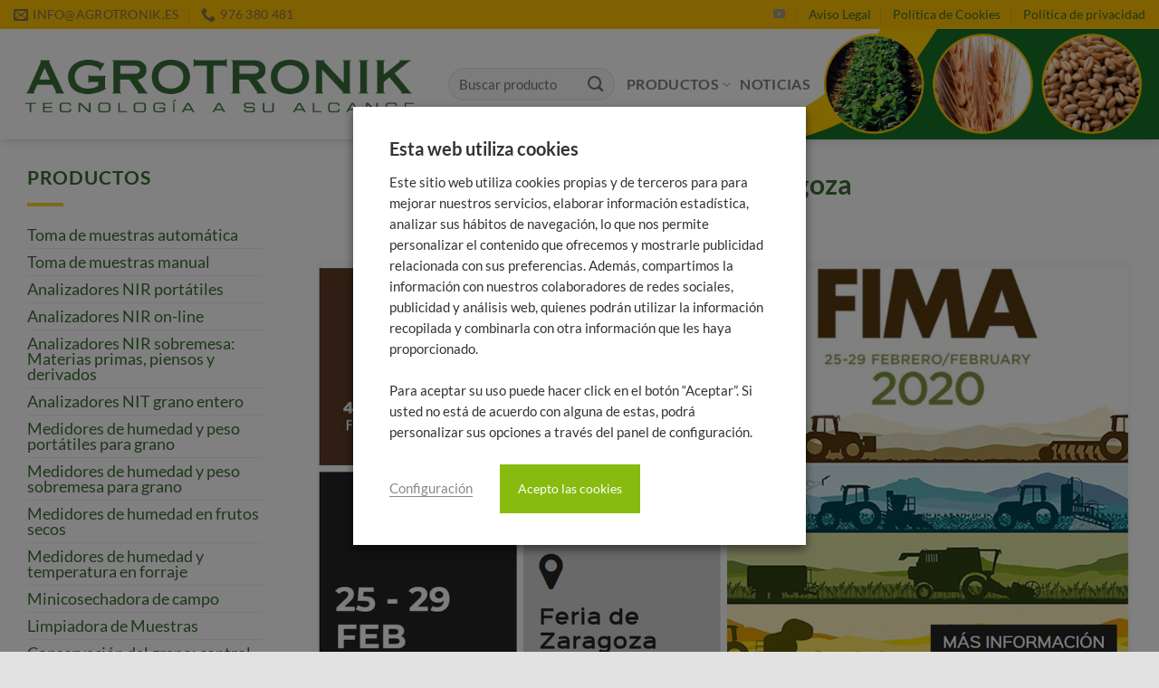

--- FILE ---
content_type: text/html; charset=UTF-8
request_url: https://agrotronik.es/fima-2020-zaragoza/
body_size: 22302
content:
<!DOCTYPE html>
<html lang="es" class="loading-site no-js">
<head>
	<meta charset="UTF-8" />
	<link rel="profile" href="http://gmpg.org/xfn/11" />
	<link rel="pingback" href="https://agrotronik.es/cmsv2/xmlrpc.php" />

	<script>(function(html){html.className = html.className.replace(/\bno-js\b/,'js')})(document.documentElement);</script>
<title>FIMA 2020 Zaragoza &#8211; AGROTRONIK</title>
<meta name='robots' content='max-image-preview:large' />
	<style>img:is([sizes="auto" i], [sizes^="auto," i]) { contain-intrinsic-size: 3000px 1500px }</style>
	<meta name="viewport" content="width=device-width, initial-scale=1" /><link rel='dns-prefetch' href='//use.fontawesome.com' />
<link rel='prefetch' href='https://agrotronik.es/cmsv2/wp-content/themes/flatsome/assets/js/flatsome.js?ver=e1ad26bd5672989785e1' />
<link rel='prefetch' href='https://agrotronik.es/cmsv2/wp-content/themes/flatsome/assets/js/chunk.slider.js?ver=3.19.8' />
<link rel='prefetch' href='https://agrotronik.es/cmsv2/wp-content/themes/flatsome/assets/js/chunk.popups.js?ver=3.19.8' />
<link rel='prefetch' href='https://agrotronik.es/cmsv2/wp-content/themes/flatsome/assets/js/chunk.tooltips.js?ver=3.19.8' />
<link rel='prefetch' href='https://agrotronik.es/cmsv2/wp-content/themes/flatsome/assets/js/woocommerce.js?ver=dd6035ce106022a74757' />
<style id='wp-block-library-inline-css' type='text/css'>
:root{--wp-admin-theme-color:#007cba;--wp-admin-theme-color--rgb:0,124,186;--wp-admin-theme-color-darker-10:#006ba1;--wp-admin-theme-color-darker-10--rgb:0,107,161;--wp-admin-theme-color-darker-20:#005a87;--wp-admin-theme-color-darker-20--rgb:0,90,135;--wp-admin-border-width-focus:2px;--wp-block-synced-color:#7a00df;--wp-block-synced-color--rgb:122,0,223;--wp-bound-block-color:var(--wp-block-synced-color)}@media (min-resolution:192dpi){:root{--wp-admin-border-width-focus:1.5px}}.wp-element-button{cursor:pointer}:root{--wp--preset--font-size--normal:16px;--wp--preset--font-size--huge:42px}:root .has-very-light-gray-background-color{background-color:#eee}:root .has-very-dark-gray-background-color{background-color:#313131}:root .has-very-light-gray-color{color:#eee}:root .has-very-dark-gray-color{color:#313131}:root .has-vivid-green-cyan-to-vivid-cyan-blue-gradient-background{background:linear-gradient(135deg,#00d084,#0693e3)}:root .has-purple-crush-gradient-background{background:linear-gradient(135deg,#34e2e4,#4721fb 50%,#ab1dfe)}:root .has-hazy-dawn-gradient-background{background:linear-gradient(135deg,#faaca8,#dad0ec)}:root .has-subdued-olive-gradient-background{background:linear-gradient(135deg,#fafae1,#67a671)}:root .has-atomic-cream-gradient-background{background:linear-gradient(135deg,#fdd79a,#004a59)}:root .has-nightshade-gradient-background{background:linear-gradient(135deg,#330968,#31cdcf)}:root .has-midnight-gradient-background{background:linear-gradient(135deg,#020381,#2874fc)}.has-regular-font-size{font-size:1em}.has-larger-font-size{font-size:2.625em}.has-normal-font-size{font-size:var(--wp--preset--font-size--normal)}.has-huge-font-size{font-size:var(--wp--preset--font-size--huge)}.has-text-align-center{text-align:center}.has-text-align-left{text-align:left}.has-text-align-right{text-align:right}#end-resizable-editor-section{display:none}.aligncenter{clear:both}.items-justified-left{justify-content:flex-start}.items-justified-center{justify-content:center}.items-justified-right{justify-content:flex-end}.items-justified-space-between{justify-content:space-between}.screen-reader-text{border:0;clip:rect(1px,1px,1px,1px);clip-path:inset(50%);height:1px;margin:-1px;overflow:hidden;padding:0;position:absolute;width:1px;word-wrap:normal!important}.screen-reader-text:focus{background-color:#ddd;clip:auto!important;clip-path:none;color:#444;display:block;font-size:1em;height:auto;left:5px;line-height:normal;padding:15px 23px 14px;text-decoration:none;top:5px;width:auto;z-index:100000}html :where(.has-border-color){border-style:solid}html :where([style*=border-top-color]){border-top-style:solid}html :where([style*=border-right-color]){border-right-style:solid}html :where([style*=border-bottom-color]){border-bottom-style:solid}html :where([style*=border-left-color]){border-left-style:solid}html :where([style*=border-width]){border-style:solid}html :where([style*=border-top-width]){border-top-style:solid}html :where([style*=border-right-width]){border-right-style:solid}html :where([style*=border-bottom-width]){border-bottom-style:solid}html :where([style*=border-left-width]){border-left-style:solid}html :where(img[class*=wp-image-]){height:auto;max-width:100%}:where(figure){margin:0 0 1em}html :where(.is-position-sticky){--wp-admin--admin-bar--position-offset:var(--wp-admin--admin-bar--height,0px)}@media screen and (max-width:600px){html :where(.is-position-sticky){--wp-admin--admin-bar--position-offset:0px}}
</style>
<style id='font-awesome-svg-styles-default-inline-css' type='text/css'>
.svg-inline--fa {
  display: inline-block;
  height: 1em;
  overflow: visible;
  vertical-align: -.125em;
}
</style>
<link rel='stylesheet' id='font-awesome-svg-styles-css' href='https://agrotronik.es/cmsv2/wp-content/uploads/font-awesome/v5.14.0/css/svg-with-js.css' type='text/css' media='all' />
<style id='font-awesome-svg-styles-inline-css' type='text/css'>
   .wp-block-font-awesome-icon svg::before,
   .wp-rich-text-font-awesome-icon svg::before {content: unset;}
</style>
<link rel='stylesheet' id='cookie-law-info-css' href='https://agrotronik.es/cmsv2/wp-content/plugins/webtoffee-gdpr-cookie-consent/public/css/cookie-law-info-public.css' type='text/css' media='all' />
<link rel='stylesheet' id='cookie-law-info-gdpr-css' href='https://agrotronik.es/cmsv2/wp-content/plugins/webtoffee-gdpr-cookie-consent/public/css/cookie-law-info-gdpr.css' type='text/css' media='all' />
<style id='cookie-law-info-gdpr-inline-css' type='text/css'>
.cli-modal-content, .cli-tab-content { background-color: #ffffff; }.cli-privacy-content-text, .cli-modal .cli-modal-dialog, .cli-tab-container p, a.cli-privacy-readmore { color: #000000; }.cli-tab-header { background-color: #f2f2f2; }.cli-tab-header, .cli-tab-header a.cli-nav-link,span.cli-necessary-caption,.cli-switch .cli-slider:after { color: #000000; }.cli-switch .cli-slider:before { background-color: #ffffff; }.cli-switch input:checked + .cli-slider:before { background-color: #ffffff; }.cli-switch .cli-slider { background-color: #e3e1e8; }.cli-switch input:checked + .cli-slider { background-color: #28a745; }.cli-modal-close svg { fill: #000000; }.cli-tab-footer .wt-cli-privacy-accept-all-btn { background-color: #00acad; color: #ffffff}.cli-tab-footer .wt-cli-privacy-accept-btn { background-color: #00acad; color: #ffffff}.cli-tab-header a:before{ border-right: 1px solid #000000; border-bottom: 1px solid #000000; }
</style>
<style id='woocommerce-inline-inline-css' type='text/css'>
.woocommerce form .form-row .required { visibility: visible; }
</style>
<link rel='stylesheet' id='brands-styles-css' href='https://agrotronik.es/cmsv2/wp-content/plugins/woocommerce/assets/css/brands.css' type='text/css' media='all' />
<link rel='stylesheet' id='font-awesome-official-css' href='https://use.fontawesome.com/releases/v5.14.0/css/all.css' type='text/css' media='all' integrity="sha384-HzLeBuhoNPvSl5KYnjx0BT+WB0QEEqLprO+NBkkk5gbc67FTaL7XIGa2w1L0Xbgc" crossorigin="anonymous" />
<link rel='stylesheet' id='mimetypes-link-icons-css' href='https://agrotronik.es/cmsv2/wp-content/plugins/mimetypes-link-icons/css/style.php?cssvars=bXRsaV9oZWlnaHQ9NDgmbXRsaV9pbWFnZV90eXBlPXBuZyZtdGxpX2xlZnRvcnJpZ2h0PWxlZnQmYWN0aXZlX3R5cGVzPWRvY3xkb2N4fHBkZg%3D' type='text/css' media='all' />
<link rel='stylesheet' id='flatsome-main-css' href='https://agrotronik.es/cmsv2/wp-content/themes/flatsome/assets/css/flatsome.css' type='text/css' media='all' />
<style id='flatsome-main-inline-css' type='text/css'>
@font-face {
				font-family: "fl-icons";
				font-display: block;
				src: url(https://agrotronik.es/cmsv2/wp-content/themes/flatsome/assets/css/icons/fl-icons.eot?v=3.19.8);
				src:
					url(https://agrotronik.es/cmsv2/wp-content/themes/flatsome/assets/css/icons/fl-icons.eot#iefix?v=3.19.8) format("embedded-opentype"),
					url(https://agrotronik.es/cmsv2/wp-content/themes/flatsome/assets/css/icons/fl-icons.woff2?v=3.19.8) format("woff2"),
					url(https://agrotronik.es/cmsv2/wp-content/themes/flatsome/assets/css/icons/fl-icons.ttf?v=3.19.8) format("truetype"),
					url(https://agrotronik.es/cmsv2/wp-content/themes/flatsome/assets/css/icons/fl-icons.woff?v=3.19.8) format("woff"),
					url(https://agrotronik.es/cmsv2/wp-content/themes/flatsome/assets/css/icons/fl-icons.svg?v=3.19.8#fl-icons) format("svg");
			}
</style>
<link rel='stylesheet' id='flatsome-shop-css' href='https://agrotronik.es/cmsv2/wp-content/themes/flatsome/assets/css/flatsome-shop.css' type='text/css' media='all' />
<link rel='stylesheet' id='flatsome-style-css' href='https://agrotronik.es/cmsv2/wp-content/themes/agrotronik/style.css' type='text/css' media='all' />
<link rel='stylesheet' id='font-awesome-official-v4shim-css' href='https://use.fontawesome.com/releases/v5.14.0/css/v4-shims.css' type='text/css' media='all' integrity="sha384-9aKO2QU3KETrRCCXFbhLK16iRd15nC+OYEmpVb54jY8/CEXz/GVRsnM73wcbYw+m" crossorigin="anonymous" />
<style id='font-awesome-official-v4shim-inline-css' type='text/css'>
@font-face {
font-family: "FontAwesome";
font-display: block;
src: url("https://use.fontawesome.com/releases/v5.14.0/webfonts/fa-brands-400.eot"),
		url("https://use.fontawesome.com/releases/v5.14.0/webfonts/fa-brands-400.eot?#iefix") format("embedded-opentype"),
		url("https://use.fontawesome.com/releases/v5.14.0/webfonts/fa-brands-400.woff2") format("woff2"),
		url("https://use.fontawesome.com/releases/v5.14.0/webfonts/fa-brands-400.woff") format("woff"),
		url("https://use.fontawesome.com/releases/v5.14.0/webfonts/fa-brands-400.ttf") format("truetype"),
		url("https://use.fontawesome.com/releases/v5.14.0/webfonts/fa-brands-400.svg#fontawesome") format("svg");
}

@font-face {
font-family: "FontAwesome";
font-display: block;
src: url("https://use.fontawesome.com/releases/v5.14.0/webfonts/fa-solid-900.eot"),
		url("https://use.fontawesome.com/releases/v5.14.0/webfonts/fa-solid-900.eot?#iefix") format("embedded-opentype"),
		url("https://use.fontawesome.com/releases/v5.14.0/webfonts/fa-solid-900.woff2") format("woff2"),
		url("https://use.fontawesome.com/releases/v5.14.0/webfonts/fa-solid-900.woff") format("woff"),
		url("https://use.fontawesome.com/releases/v5.14.0/webfonts/fa-solid-900.ttf") format("truetype"),
		url("https://use.fontawesome.com/releases/v5.14.0/webfonts/fa-solid-900.svg#fontawesome") format("svg");
}

@font-face {
font-family: "FontAwesome";
font-display: block;
src: url("https://use.fontawesome.com/releases/v5.14.0/webfonts/fa-regular-400.eot"),
		url("https://use.fontawesome.com/releases/v5.14.0/webfonts/fa-regular-400.eot?#iefix") format("embedded-opentype"),
		url("https://use.fontawesome.com/releases/v5.14.0/webfonts/fa-regular-400.woff2") format("woff2"),
		url("https://use.fontawesome.com/releases/v5.14.0/webfonts/fa-regular-400.woff") format("woff"),
		url("https://use.fontawesome.com/releases/v5.14.0/webfonts/fa-regular-400.ttf") format("truetype"),
		url("https://use.fontawesome.com/releases/v5.14.0/webfonts/fa-regular-400.svg#fontawesome") format("svg");
unicode-range: U+F004-F005,U+F007,U+F017,U+F022,U+F024,U+F02E,U+F03E,U+F044,U+F057-F059,U+F06E,U+F070,U+F075,U+F07B-F07C,U+F080,U+F086,U+F089,U+F094,U+F09D,U+F0A0,U+F0A4-F0A7,U+F0C5,U+F0C7-F0C8,U+F0E0,U+F0EB,U+F0F3,U+F0F8,U+F0FE,U+F111,U+F118-F11A,U+F11C,U+F133,U+F144,U+F146,U+F14A,U+F14D-F14E,U+F150-F152,U+F15B-F15C,U+F164-F165,U+F185-F186,U+F191-F192,U+F1AD,U+F1C1-F1C9,U+F1CD,U+F1D8,U+F1E3,U+F1EA,U+F1F6,U+F1F9,U+F20A,U+F247-F249,U+F24D,U+F254-F25B,U+F25D,U+F267,U+F271-F274,U+F279,U+F28B,U+F28D,U+F2B5-F2B6,U+F2B9,U+F2BB,U+F2BD,U+F2C1-F2C2,U+F2D0,U+F2D2,U+F2DC,U+F2ED,U+F328,U+F358-F35B,U+F3A5,U+F3D1,U+F410,U+F4AD;
}
</style>
<script type="text/javascript">
            window._nslDOMReady = (function () {
                const executedCallbacks = new Set();
            
                return function (callback) {
                    /**
                    * Third parties might dispatch DOMContentLoaded events, so we need to ensure that we only run our callback once!
                    */
                    if (executedCallbacks.has(callback)) return;
            
                    const wrappedCallback = function () {
                        if (executedCallbacks.has(callback)) return;
                        executedCallbacks.add(callback);
                        callback();
                    };
            
                    if (document.readyState === "complete" || document.readyState === "interactive") {
                        wrappedCallback();
                    } else {
                        document.addEventListener("DOMContentLoaded", wrappedCallback);
                    }
                };
            })();
        </script><script type="text/javascript" src="https://agrotronik.es/cmsv2/wp-includes/js/jquery/jquery.min.js" id="jquery-core-js"></script>
<script type="text/javascript" src="https://agrotronik.es/cmsv2/wp-includes/js/jquery/jquery-migrate.min.js" id="jquery-migrate-js"></script>
<script type="text/javascript" id="cookie-law-info-js-extra">
/* <![CDATA[ */
var Cli_Data = {"nn_cookie_ids":[],"non_necessary_cookies":{"rendimiento":["YSC","_gat"],"estadisticas":["_ga","GPS","_gid"],"publicitarias":["IDE","VISITOR_INFO1_LIVE"]},"cookielist":{"necesaria":{"id":92,"status":true,"priority":0,"title":"Necesaria","strict":true,"default_state":false,"ccpa_optout":false,"loadonstart":false},"rendimiento":{"id":98,"status":true,"priority":80,"title":"Rendimiento","strict":false,"default_state":false,"ccpa_optout":false,"loadonstart":false},"estadisticas":{"id":96,"status":true,"priority":20,"title":"Estad\u00edsticas","strict":false,"default_state":false,"ccpa_optout":false,"loadonstart":false},"publicitarias":{"id":97,"status":true,"priority":1,"title":"Publicitarias","strict":false,"default_state":false,"ccpa_optout":false,"loadonstart":false}},"ajax_url":"https:\/\/agrotronik.es\/cmsv2\/wp-admin\/admin-ajax.php","current_lang":"es","security":"33a6c659cd","eu_countries":["GB"],"geoIP":"disabled","use_custom_geolocation_api":"","custom_geolocation_api":"https:\/\/geoip.cookieyes.com\/geoip\/checker\/result.php","consentVersion":"1","strictlyEnabled":["necessary","obligatoire","necesaria"],"cookieDomain":"","privacy_length":"250","ccpaEnabled":"","ccpaRegionBased":"","ccpaBarEnabled":"","ccpaType":"gdpr","triggerDomRefresh":"","secure_cookies":""};
var log_object = {"ajax_url":"https:\/\/agrotronik.es\/cmsv2\/wp-admin\/admin-ajax.php"};
/* ]]> */
</script>
<script type="text/javascript" src="https://agrotronik.es/cmsv2/wp-content/plugins/webtoffee-gdpr-cookie-consent/public/js/cookie-law-info-public.js" id="cookie-law-info-js"></script>
<script type="text/javascript" src="https://agrotronik.es/cmsv2/wp-content/plugins/woocommerce/assets/js/jquery-blockui/jquery.blockUI.min.js" id="jquery-blockui-js" data-wp-strategy="defer"></script>
<script type="text/javascript" id="wc-add-to-cart-js-extra">
/* <![CDATA[ */
var wc_add_to_cart_params = {"ajax_url":"\/cmsv2\/wp-admin\/admin-ajax.php","wc_ajax_url":"\/?wc-ajax=%%endpoint%%","i18n_view_cart":"Ver carrito","cart_url":"https:\/\/agrotronik.es","is_cart":"","cart_redirect_after_add":"no"};
/* ]]> */
</script>
<script type="text/javascript" src="https://agrotronik.es/cmsv2/wp-content/plugins/woocommerce/assets/js/frontend/add-to-cart.min.js" id="wc-add-to-cart-js" defer="defer" data-wp-strategy="defer"></script>
<script type="text/javascript" src="https://agrotronik.es/cmsv2/wp-content/plugins/woocommerce/assets/js/js-cookie/js.cookie.min.js" id="js-cookie-js" data-wp-strategy="defer"></script>
<link rel="https://api.w.org/" href="https://agrotronik.es/wp-json/" /><link rel="alternate" title="JSON" type="application/json" href="https://agrotronik.es/wp-json/wp/v2/posts/869" /><link rel="canonical" href="https://agrotronik.es/fima-2020-zaragoza/" />
<link rel='shortlink' href='https://agrotronik.es/?p=869' />
<link rel="alternate" title="oEmbed (JSON)" type="application/json+oembed" href="https://agrotronik.es/wp-json/oembed/1.0/embed?url=https%3A%2F%2Fagrotronik.es%2Ffima-2020-zaragoza%2F" />
<link rel="alternate" title="oEmbed (XML)" type="text/xml+oembed" href="https://agrotronik.es/wp-json/oembed/1.0/embed?url=https%3A%2F%2Fagrotronik.es%2Ffima-2020-zaragoza%2F&#038;format=xml" />
	<noscript><style>.woocommerce-product-gallery{ opacity: 1 !important; }</style></noscript>
	<style class='wp-fonts-local' type='text/css'>
@font-face{font-family:Inter;font-style:normal;font-weight:300 900;font-display:fallback;src:url('https://agrotronik.es/cmsv2/wp-content/plugins/woocommerce/assets/fonts/Inter-VariableFont_slnt,wght.woff2') format('woff2');font-stretch:normal;}
@font-face{font-family:Cardo;font-style:normal;font-weight:400;font-display:fallback;src:url('https://agrotronik.es/cmsv2/wp-content/plugins/woocommerce/assets/fonts/cardo_normal_400.woff2') format('woff2');}
</style>
<link rel="icon" href="https://agrotronik.es/cmsv2/wp-content/uploads/cropped-Favicon-Agrotronik-100x100.jpg?v=1604060130" sizes="32x32" />
<link rel="icon" href="https://agrotronik.es/cmsv2/wp-content/uploads/cropped-Favicon-Agrotronik-280x280.jpg?v=1604060130" sizes="192x192" />
<link rel="apple-touch-icon" href="https://agrotronik.es/cmsv2/wp-content/uploads/cropped-Favicon-Agrotronik-280x280.jpg?v=1604060130" />
<meta name="msapplication-TileImage" content="https://agrotronik.es/cmsv2/wp-content/uploads/cropped-Favicon-Agrotronik-280x280.jpg?v=1604060130" />

<!-- BEGIN Analytics Insights v6.3.12 - https://wordpress.org/plugins/analytics-insights/ -->
<script type="text/plain" data-cli-class="cli-blocker-script" data-cli-label="Google Tag Manager"  data-cli-script-type="estadisticas" data-cli-block="true" data-cli-block-if-ccpa-optout="false" data-cli-element-position="head" async src="https://www.googletagmanager.com/gtag/js?id=G-3R2TG7KH9N"></script>
<script>
  window.dataLayer = window.dataLayer || [];
  function gtag(){dataLayer.push(arguments);}
  gtag('js', new Date());
  gtag('config', 'G-3R2TG7KH9N');
  if (window.performance) {
    var timeSincePageLoad = Math.round(performance.now());
    gtag('event', 'timing_complete', {
      'name': 'load',
      'value': timeSincePageLoad,
      'event_category': 'JS Dependencies'
    });
  }
</script>
<!-- END Analytics Insights -->
<style id="custom-css" type="text/css">:root {--primary-color: #ffc002;--fs-color-primary: #ffc002;--fs-color-secondary: #3a6e31;--fs-color-success: #7a9c59;--fs-color-alert: #b20000;--fs-experimental-link-color: #3a6e31;--fs-experimental-link-color-hover: #1e5614;}.tooltipster-base {--tooltip-color: #fff;--tooltip-bg-color: #000;}.off-canvas-right .mfp-content, .off-canvas-left .mfp-content {--drawer-width: 300px;}.off-canvas .mfp-content.off-canvas-cart {--drawer-width: 360px;}html{background-color:#E2E2E2!important;}.container-width, .full-width .ubermenu-nav, .container, .row{max-width: 1370px}.row.row-collapse{max-width: 1340px}.row.row-small{max-width: 1362.5px}.row.row-large{max-width: 1400px}.header-main{height: 122px}#logo img{max-height: 122px}#logo{width:450px;}.header-bottom{min-height: 10px}.header-top{min-height: 30px}.transparent .header-main{height: 30px}.transparent #logo img{max-height: 30px}.has-transparent + .page-title:first-of-type,.has-transparent + #main > .page-title,.has-transparent + #main > div > .page-title,.has-transparent + #main .page-header-wrapper:first-of-type .page-title{padding-top: 60px;}.header.show-on-scroll,.stuck .header-main{height:90px!important}.stuck #logo img{max-height: 90px!important}.search-form{ width: 94%;}.header-bg-color {background-color: #ffffff}.header-bottom {background-color: rgba(255,255,255,0)}.header-main .nav > li > a{line-height: 16px }.stuck .header-main .nav > li > a{line-height: 50px }@media (max-width: 549px) {.header-main{height: 70px}#logo img{max-height: 70px}}.nav-dropdown{font-size:100%}.header-top{background-color:#ffc002!important;}h1,h2,h3,h4,h5,h6,.heading-font{color: #3a6e31;}body{font-size: 110%;}@media screen and (max-width: 549px){body{font-size: 100%;}}body{font-family: Lato, sans-serif;}body {font-weight: 400;font-style: normal;}.nav > li > a {font-family: Lato, sans-serif;}.mobile-sidebar-levels-2 .nav > li > ul > li > a {font-family: Lato, sans-serif;}.nav > li > a,.mobile-sidebar-levels-2 .nav > li > ul > li > a {font-weight: 700;font-style: normal;}h1,h2,h3,h4,h5,h6,.heading-font, .off-canvas-center .nav-sidebar.nav-vertical > li > a{font-family: Lato, sans-serif;}h1,h2,h3,h4,h5,h6,.heading-font,.banner h1,.banner h2 {font-weight: 700;font-style: normal;}.alt-font{font-family: "Dancing Script", sans-serif;}.alt-font {font-weight: 400!important;font-style: normal!important;}.header:not(.transparent) .top-bar-nav > li > a {color: #3a6e31;}.header:not(.transparent) .top-bar-nav.nav > li > a:hover,.header:not(.transparent) .top-bar-nav.nav > li.active > a,.header:not(.transparent) .top-bar-nav.nav > li.current > a,.header:not(.transparent) .top-bar-nav.nav > li > a.active,.header:not(.transparent) .top-bar-nav.nav > li > a.current{color: #ffffff;}.top-bar-nav.nav-line-bottom > li > a:before,.top-bar-nav.nav-line-grow > li > a:before,.top-bar-nav.nav-line > li > a:before,.top-bar-nav.nav-box > li > a:hover,.top-bar-nav.nav-box > li.active > a,.top-bar-nav.nav-pills > li > a:hover,.top-bar-nav.nav-pills > li.active > a{color:#FFF!important;background-color: #ffffff;}.widget:where(:not(.widget_shopping_cart)) a{color: #3a6e31;}.widget:where(:not(.widget_shopping_cart)) a:hover{color: #1e5614;}.widget .tagcloud a:hover{border-color: #1e5614; background-color: #1e5614;}.shop-page-title.featured-title .title-overlay{background-color: #ffcc33;}.has-equal-box-heights .box-image {padding-top: 90%;}@media screen and (min-width: 550px){.products .box-vertical .box-image{min-width: 300px!important;width: 300px!important;}}.absolute-footer, html{background-color: #000000}.page-title-small + main .product-container > .row{padding-top:0;}.nav-vertical-fly-out > li + li {border-top-width: 1px; border-top-style: solid;}/* Custom CSS *//* VER PERSONALIZAR / CSS ADICIONAL*//* Custom CSS Tablet */@media (max-width: 849px){.header-main{ /*imagen head */background-color: #fff;background-position: right; background-repeat: no-repeat; background-size: contain;} }.label-new.menu-item > a:after{content:"Nuevo";}.label-hot.menu-item > a:after{content:"Caliente";}.label-sale.menu-item > a:after{content:"Oferta";}.label-popular.menu-item > a:after{content:"Populares";}</style>		<style type="text/css" id="wp-custom-css">
			.pagina-principal .woocommerce-loop-product__title,.category-page-row .woocommerce-loop-product__title{ /*Título producto  */
font-weight: bolder;
font-size: 1.2em;
line-height: 1;
}
.is-divider { /*rayita */
  height: 4px;
  display: block;
  background-color: #ffcc33;
  margin: 1em 0 1em;
  width: 100%;
  max-width: 40px;
}
span.widget-title{
color:#3a6e31;
font-size:1.2em;
}

@media (min-width: 1180px){ /* Fondo Header en pantallas grandes */
.header-main  { /*imagen head */
background-image: url("https://agrotronik.es/cmsv2/imagenes/Banner-Header-Sort.jpg");
background-color: #fff;
background-position: right; 
background-repeat: no-repeat; 
background-size: contain;
}
.espacio-detalle-cabecera{
	width:360px;
}
}
@media (max-width: 1180px) and (min-width: 980px){   /* Menu en pantallas medias */
 #logo {
     width: 360px;
    margin-right: 10px;
    }
  .header-main {
      height: 100px;
		background-image: url("https://agrotronik.es/cmsv2/imagenes/Banner-Header-Sort.jpg");
background-color: #fff;
background-position: right; 
background-repeat: no-repeat; 
background-size: contain;
}
.shop-page-title{  /* Tamaño título categoria*/
font-size: 1.4em!important;
}
	.espacio-detalle-cabecera{
	width:280px!important;
}
.espacio-detalle-cabecera{
	width:360px;
}
}
@media (max-width: 980px) and (min-width: 400px){   /* Menu en pantallas pequeñas */
 #logo {
     width: 360px;
    margin-right: 10px;
    }
  .header-main {
      height: 100px;
}
	.espacio-detalle-cabecera{
		width:50px!important;}
}
/*-- hasta aqui pantallas--*/
.product-categories { /*Listado de categorías*/
line-height: 1;
font-size: 1em;
}
#product-sidebar { /* Listado de categorías*/
box-sizing: border-box;
//border: 1px solid #ddd;
padding: 1em 1em 0;
//box-shadow: inset 0 1px 2px rgba(0,0,0,0.1);
transition: color .3s, border .3s, background .3s, opacity .3s;
}
.shop-page-title{  /* Tamaño título categoría*/
font-size: 1.5em;
}
.woocommerce-ordering, .woocommerce-result-count{ /* Ocultar Ordeación*/
display: none;
}
.button:not(.icon)>I { /* Botones Contacto */
margin-left: -.15em;
margin-right: 0em;
}
.textobotones{color:#3a6e31!important} 
.product-info {padding-top: 0px;}
.product-section .box-excerpt {
	display:none}

.box-badge .box-text {/* Faja categorias*/
background-color: rgba(228, 226, 218, 0.96);
padding: .8em 0em 0.5em;
position: absolute;
bottom: 10%;
transition: background .3s;
z-index: 1;
min-height: 100px;
}
.entry-category, .entry-meta{/* Meta noticias*/
	display:none;
}

/*------- márgenes tabla de cookies  ------ */
table.cookielawinfo-winter thead th, table.cookielawinfo-winter tbody td, table.cookielawinfo-winter tbody th{
    padding: 15px 0px 15px 5px!important;}
.cookielawinfo-column-4 {width: 40%!important;}
/* colores*/
.cli-switch input:checked + .cli-slider, .cli-tab-footer .cli-btn {background-color: #00acad;}		</style>
		<style id="kirki-inline-styles">/* latin-ext */
@font-face {
  font-family: 'Lato';
  font-style: normal;
  font-weight: 400;
  font-display: swap;
  src: url(https://agrotronik.es/cmsv2/wp-content/fonts/lato/S6uyw4BMUTPHjxAwXjeu.woff2) format('woff2');
  unicode-range: U+0100-02BA, U+02BD-02C5, U+02C7-02CC, U+02CE-02D7, U+02DD-02FF, U+0304, U+0308, U+0329, U+1D00-1DBF, U+1E00-1E9F, U+1EF2-1EFF, U+2020, U+20A0-20AB, U+20AD-20C0, U+2113, U+2C60-2C7F, U+A720-A7FF;
}
/* latin */
@font-face {
  font-family: 'Lato';
  font-style: normal;
  font-weight: 400;
  font-display: swap;
  src: url(https://agrotronik.es/cmsv2/wp-content/fonts/lato/S6uyw4BMUTPHjx4wXg.woff2) format('woff2');
  unicode-range: U+0000-00FF, U+0131, U+0152-0153, U+02BB-02BC, U+02C6, U+02DA, U+02DC, U+0304, U+0308, U+0329, U+2000-206F, U+20AC, U+2122, U+2191, U+2193, U+2212, U+2215, U+FEFF, U+FFFD;
}
/* latin-ext */
@font-face {
  font-family: 'Lato';
  font-style: normal;
  font-weight: 700;
  font-display: swap;
  src: url(https://agrotronik.es/cmsv2/wp-content/fonts/lato/S6u9w4BMUTPHh6UVSwaPGR_p.woff2) format('woff2');
  unicode-range: U+0100-02BA, U+02BD-02C5, U+02C7-02CC, U+02CE-02D7, U+02DD-02FF, U+0304, U+0308, U+0329, U+1D00-1DBF, U+1E00-1E9F, U+1EF2-1EFF, U+2020, U+20A0-20AB, U+20AD-20C0, U+2113, U+2C60-2C7F, U+A720-A7FF;
}
/* latin */
@font-face {
  font-family: 'Lato';
  font-style: normal;
  font-weight: 700;
  font-display: swap;
  src: url(https://agrotronik.es/cmsv2/wp-content/fonts/lato/S6u9w4BMUTPHh6UVSwiPGQ.woff2) format('woff2');
  unicode-range: U+0000-00FF, U+0131, U+0152-0153, U+02BB-02BC, U+02C6, U+02DA, U+02DC, U+0304, U+0308, U+0329, U+2000-206F, U+20AC, U+2122, U+2191, U+2193, U+2212, U+2215, U+FEFF, U+FFFD;
}/* vietnamese */
@font-face {
  font-family: 'Dancing Script';
  font-style: normal;
  font-weight: 400;
  font-display: swap;
  src: url(https://agrotronik.es/cmsv2/wp-content/fonts/dancing-script/If2cXTr6YS-zF4S-kcSWSVi_sxjsohD9F50Ruu7BMSo3Rep8ltA.woff2) format('woff2');
  unicode-range: U+0102-0103, U+0110-0111, U+0128-0129, U+0168-0169, U+01A0-01A1, U+01AF-01B0, U+0300-0301, U+0303-0304, U+0308-0309, U+0323, U+0329, U+1EA0-1EF9, U+20AB;
}
/* latin-ext */
@font-face {
  font-family: 'Dancing Script';
  font-style: normal;
  font-weight: 400;
  font-display: swap;
  src: url(https://agrotronik.es/cmsv2/wp-content/fonts/dancing-script/If2cXTr6YS-zF4S-kcSWSVi_sxjsohD9F50Ruu7BMSo3ROp8ltA.woff2) format('woff2');
  unicode-range: U+0100-02BA, U+02BD-02C5, U+02C7-02CC, U+02CE-02D7, U+02DD-02FF, U+0304, U+0308, U+0329, U+1D00-1DBF, U+1E00-1E9F, U+1EF2-1EFF, U+2020, U+20A0-20AB, U+20AD-20C0, U+2113, U+2C60-2C7F, U+A720-A7FF;
}
/* latin */
@font-face {
  font-family: 'Dancing Script';
  font-style: normal;
  font-weight: 400;
  font-display: swap;
  src: url(https://agrotronik.es/cmsv2/wp-content/fonts/dancing-script/If2cXTr6YS-zF4S-kcSWSVi_sxjsohD9F50Ruu7BMSo3Sup8.woff2) format('woff2');
  unicode-range: U+0000-00FF, U+0131, U+0152-0153, U+02BB-02BC, U+02C6, U+02DA, U+02DC, U+0304, U+0308, U+0329, U+2000-206F, U+20AC, U+2122, U+2191, U+2193, U+2212, U+2215, U+FEFF, U+FFFD;
}</style></head>

<body class="post-template-default single single-post postid-869 single-format-standard theme-flatsome woocommerce-no-js full-width header-shadow box-shadow nav-dropdown-has-arrow nav-dropdown-has-shadow nav-dropdown-has-border catalog-mode no-prices">


<a class="skip-link screen-reader-text" href="#main">Saltar al contenido</a>

<div id="wrapper">

	
	<header id="header" class="header header-full-width">
		<div class="header-wrapper">
			<div id="top-bar" class="header-top hide-for-sticky">
    <div class="flex-row container">
      <div class="flex-col hide-for-medium flex-left">
          <ul class="nav nav-left medium-nav-center nav-small  nav-divided">
              <li class="header-contact-wrapper">
		<ul id="header-contact" class="nav nav-divided nav-uppercase header-contact">
		
						<li class="">
			  <a href="mailto:info@agrotronik.es" class="tooltip" title="info@agrotronik.es">
				  <i class="icon-envelop" style="font-size:16px;" ></i>			       <span>
			       	info@agrotronik.es			       </span>
			  </a>
			</li>
			
			
						<li class="">
			  <a href="tel:976 380 481" class="tooltip" title="976 380 481">
			     <i class="icon-phone" style="font-size:16px;" ></i>			      <span>976 380 481</span>
			  </a>
			</li>
			
				</ul>
</li>
          </ul>
      </div>

      <div class="flex-col hide-for-medium flex-center">
          <ul class="nav nav-center nav-small  nav-divided">
                        </ul>
      </div>

      <div class="flex-col hide-for-medium flex-right">
         <ul class="nav top-bar-nav nav-right nav-small  nav-divided">
              <li class="html header-social-icons ml-0">
	<div class="social-icons follow-icons" ><a href="https://www.youtube.com/channel/UC_bWuYeKkx4dsq8ewVSJ47Q" data-label="YouTube" target="_blank" class="icon plain youtube tooltip" title="Síguenos en Youtube" aria-label="Síguenos en Youtube" rel="noopener nofollow" ><i class="icon-youtube" ></i></a></div></li>
<li id="menu-item-845" class="menu-item menu-item-type-post_type menu-item-object-page menu-item-845 menu-item-design-default"><a href="https://agrotronik.es/aviso-legal/" class="nav-top-link">Aviso Legal</a></li>
<li id="menu-item-846" class="menu-item menu-item-type-post_type menu-item-object-page menu-item-846 menu-item-design-default"><a href="https://agrotronik.es/politica-de-cookies/" class="nav-top-link">Política de Cookies</a></li>
<li id="menu-item-847" class="menu-item menu-item-type-post_type menu-item-object-page menu-item-847 menu-item-design-default"><a href="https://agrotronik.es/politica-de-privacidad/" class="nav-top-link">Política de privacidad</a></li>
          </ul>
      </div>

            <div class="flex-col show-for-medium flex-grow">
          <ul class="nav nav-center nav-small mobile-nav  nav-divided">
              <li class="header-contact-wrapper">
		<ul id="header-contact" class="nav nav-divided nav-uppercase header-contact">
		
						<li class="">
			  <a href="mailto:info@agrotronik.es" class="tooltip" title="info@agrotronik.es">
				  <i class="icon-envelop" style="font-size:16px;" ></i>			       <span>
			       	info@agrotronik.es			       </span>
			  </a>
			</li>
			
			
						<li class="">
			  <a href="tel:976 380 481" class="tooltip" title="976 380 481">
			     <i class="icon-phone" style="font-size:16px;" ></i>			      <span>976 380 481</span>
			  </a>
			</li>
			
				</ul>
</li>
          </ul>
      </div>
      
    </div>
</div>
<div id="masthead" class="header-main hide-for-sticky">
      <div class="header-inner flex-row container logo-left medium-logo-center" role="navigation">

          <!-- Logo -->
          <div id="logo" class="flex-col logo">
            
<!-- Header logo -->
<a href="https://agrotronik.es/" title="AGROTRONIK - Análisis seguro del cereal" rel="home">
		<img width="642" height="111" src="https://agrotronik.es/cmsv2/wp-content/uploads/Logo-Agrotronik.png?v=1604080388" class="header_logo header-logo" alt="AGROTRONIK"/><img  width="660" height="114" src="https://agrotronik.es/cmsv2/wp-content/uploads/Logo-Agrotronik-WT.png?v=1604080388" class="header-logo-dark" alt="AGROTRONIK"/></a>
          </div>

          <!-- Mobile Left Elements -->
          <div class="flex-col show-for-medium flex-left">
            <ul class="mobile-nav nav nav-left ">
              <li class="nav-icon has-icon">
  		<a href="#" data-open="#main-menu" data-pos="left" data-bg="main-menu-overlay" data-color="" class="is-small" aria-label="Menú" aria-controls="main-menu" aria-expanded="false">

		  <i class="icon-menu" ></i>
		  		</a>
	</li>
            </ul>
          </div>

          <!-- Left Elements -->
          <div class="flex-col hide-for-medium flex-left
            flex-grow">
            <ul class="header-nav header-nav-main nav nav-left  nav-line-bottom nav-size-medium nav-spacing-small nav-uppercase" >
              <li class="header-search-form search-form html relative has-icon">
	<div class="header-search-form-wrapper">
		<div class="searchform-wrapper ux-search-box relative form-flat is-normal"><form role="search" method="get" class="searchform" action="https://agrotronik.es/">
	<div class="flex-row relative">
						<div class="flex-col flex-grow">
			<label class="screen-reader-text" for="woocommerce-product-search-field-0">Buscar por:</label>
			<input type="search" id="woocommerce-product-search-field-0" class="search-field mb-0" placeholder="Buscar producto" value="" name="s" />
			<input type="hidden" name="post_type" value="product" />
					</div>
		<div class="flex-col">
			<button type="submit" value="Buscar" class="ux-search-submit submit-button secondary button  icon mb-0" aria-label="Enviar">
				<i class="icon-search" ></i>			</button>
		</div>
	</div>
	<div class="live-search-results text-left z-top"></div>
</form>
</div>	</div>
</li>
            </ul>
          </div>

          <!-- Right Elements -->
          <div class="flex-col hide-for-medium flex-right">
            <ul class="header-nav header-nav-main nav nav-right  nav-line-bottom nav-size-medium nav-spacing-small nav-uppercase">
              <li id="menu-item-362" class="menu-item menu-item-type-post_type menu-item-object-page menu-item-has-children menu-item-362 menu-item-design-default has-dropdown"><a href="https://agrotronik.es/productos/" class="nav-top-link" aria-expanded="false" aria-haspopup="menu">Productos<i class="icon-angle-down" ></i></a>
<ul class="sub-menu nav-dropdown nav-dropdown-default">
	<li id="menu-item-1079" class="menu-item menu-item-type-taxonomy menu-item-object-product_cat menu-item-1079"><a href="https://agrotronik.es/categories/toma-de-muestras-automatica/">Toma de muestras automática</a></li>
	<li id="menu-item-1080" class="menu-item menu-item-type-taxonomy menu-item-object-product_cat menu-item-1080"><a href="https://agrotronik.es/categories/toma-de-muestras-manual/">Toma de muestras manual</a></li>
	<li id="menu-item-1081" class="menu-item menu-item-type-taxonomy menu-item-object-product_cat menu-item-1081"><a href="https://agrotronik.es/categories/analizadores-nir-portatiles/">Analizadores NIR portátiles</a></li>
	<li id="menu-item-1082" class="menu-item menu-item-type-taxonomy menu-item-object-product_cat menu-item-1082"><a href="https://agrotronik.es/categories/analizadores-nir-on-line/">Analizadores NIR on-line</a></li>
	<li id="menu-item-1083" class="menu-item menu-item-type-taxonomy menu-item-object-product_cat menu-item-1083"><a href="https://agrotronik.es/categories/analizadores-nir-sobremesa-materias-primas-piensos-y-derivados/">Analizadores NIR sobremesa: Materias primas, piensos y derivados</a></li>
	<li id="menu-item-1084" class="menu-item menu-item-type-taxonomy menu-item-object-product_cat menu-item-1084"><a href="https://agrotronik.es/categories/analizadores-nit-grano-entero/">Analizadores NIT grano entero</a></li>
	<li id="menu-item-1085" class="menu-item menu-item-type-taxonomy menu-item-object-product_cat menu-item-1085"><a href="https://agrotronik.es/categories/medidores-de-humedad-y-peso-especifico-portatiles/">Medidores de humedad y peso portátiles para grano</a></li>
	<li id="menu-item-1086" class="menu-item menu-item-type-taxonomy menu-item-object-product_cat menu-item-1086"><a href="https://agrotronik.es/categories/analizadores-de-grano-de-sobremesa/">Medidores de humedad y peso sobremesa para grano</a></li>
	<li id="menu-item-1087" class="menu-item menu-item-type-taxonomy menu-item-object-product_cat menu-item-1087"><a href="https://agrotronik.es/categories/medidores-de-humedad-en-frutos-secos/">Medidores de humedad en frutos secos</a></li>
	<li id="menu-item-1088" class="menu-item menu-item-type-taxonomy menu-item-object-product_cat menu-item-1088"><a href="https://agrotronik.es/categories/medidores-de-humedad-y-temperatura-en-forraje/">Medidores de humedad y temperatura en forraje</a></li>
	<li id="menu-item-1089" class="menu-item menu-item-type-taxonomy menu-item-object-product_cat menu-item-1089"><a href="https://agrotronik.es/categories/minicosechadora-de-campo/">Minicosechadora de campo</a></li>
	<li id="menu-item-1090" class="menu-item menu-item-type-taxonomy menu-item-object-product_cat menu-item-1090"><a href="https://agrotronik.es/categories/limpiadora-de-muestras/">Limpiadora de Muestras</a></li>
	<li id="menu-item-1091" class="menu-item menu-item-type-taxonomy menu-item-object-product_cat menu-item-1091"><a href="https://agrotronik.es/categories/conservacion-del-grano-control-de-temperatura-y-humedad-en-grano-almacenado/">Conservación del grano: control de temperatura y humedad en grano almacenado</a></li>
	<li id="menu-item-1092" class="menu-item menu-item-type-taxonomy menu-item-object-product_cat menu-item-1092"><a href="https://agrotronik.es/categories/varios/">Varios</a></li>
	<li id="menu-item-1093" class="menu-item menu-item-type-taxonomy menu-item-object-product_cat menu-item-1093"><a href="https://agrotronik.es/categories/software-de-calibracion-mantenimiento-analizadores/">Software de calibración/Mantenimiento analizadores</a></li>
</ul>
</li>
<li id="menu-item-352" class="menu-item menu-item-type-post_type menu-item-object-page current_page_parent menu-item-352 menu-item-design-default"><a href="https://agrotronik.es/noticias/" class="nav-top-link">Noticias</a></li>
<li class="html custom html_topbar_left"><div class="espacio-detalle-cabecera">
</div></li>            </ul>
          </div>

          <!-- Mobile Right Elements -->
          <div class="flex-col show-for-medium flex-right">
            <ul class="mobile-nav nav nav-right ">
                          </ul>
          </div>

      </div>

            <div class="container"><div class="top-divider full-width"></div></div>
      </div>

<div class="header-bg-container fill"><div class="header-bg-image fill"></div><div class="header-bg-color fill"></div></div>		</div>
	</header>

	
	<main id="main" class="">

<div id="content" class="blog-wrapper blog-single page-wrapper">
	
<div class="row row-large ">

	<div class="post-sidebar large-3 col">
		<div class="is-sticky-column" data-sticky-mode="javascript"><div class="is-sticky-column__inner">		<div id="secondary" class="widget-area " role="complementary">
		<aside id="woocommerce_product_categories-15" class="widget woocommerce widget_product_categories"><span class="widget-title "><span>productos</span></span><div class="is-divider small"></div><ul class="product-categories"><li class="cat-item cat-item-71"><a href="https://agrotronik.es/categories/toma-de-muestras-automatica/">Toma de muestras automática</a></li>
<li class="cat-item cat-item-88"><a href="https://agrotronik.es/categories/toma-de-muestras-manual/">Toma de muestras manual</a></li>
<li class="cat-item cat-item-77"><a href="https://agrotronik.es/categories/analizadores-nir-portatiles/">Analizadores NIR portátiles</a></li>
<li class="cat-item cat-item-84"><a href="https://agrotronik.es/categories/analizadores-nir-on-line/">Analizadores NIR on-line</a></li>
<li class="cat-item cat-item-76"><a href="https://agrotronik.es/categories/analizadores-nir-sobremesa-materias-primas-piensos-y-derivados/">Analizadores NIR sobremesa: Materias primas, piensos y derivados</a></li>
<li class="cat-item cat-item-74"><a href="https://agrotronik.es/categories/analizadores-nit-grano-entero/">Analizadores NIT grano entero</a></li>
<li class="cat-item cat-item-67"><a href="https://agrotronik.es/categories/medidores-de-humedad-y-peso-especifico-portatiles/">Medidores de humedad y peso portátiles para grano</a></li>
<li class="cat-item cat-item-72"><a href="https://agrotronik.es/categories/analizadores-de-grano-de-sobremesa/">Medidores de humedad y peso sobremesa para grano</a></li>
<li class="cat-item cat-item-89"><a href="https://agrotronik.es/categories/medidores-de-humedad-en-frutos-secos/">Medidores de humedad en frutos secos</a></li>
<li class="cat-item cat-item-69"><a href="https://agrotronik.es/categories/medidores-de-humedad-y-temperatura-en-forraje/">Medidores de humedad y temperatura en forraje</a></li>
<li class="cat-item cat-item-91"><a href="https://agrotronik.es/categories/minicosechadora-de-campo/">Minicosechadora de campo</a></li>
<li class="cat-item cat-item-90"><a href="https://agrotronik.es/categories/limpiadora-de-muestras/">Limpiadora de Muestras</a></li>
<li class="cat-item cat-item-75"><a href="https://agrotronik.es/categories/conservacion-del-grano-control-de-temperatura-y-humedad-en-grano-almacenado/">Conservación del grano: control de temperatura y humedad en grano almacenado</a></li>
<li class="cat-item cat-item-68"><a href="https://agrotronik.es/categories/varios/">Varios</a></li>
<li class="cat-item cat-item-82"><a href="https://agrotronik.es/categories/software-de-calibracion-mantenimiento-analizadores/">Software de calibración/Mantenimiento analizadores</a></li>
</ul></aside><aside id="woocommerce_products-17" class="widget woocommerce widget_products"><span class="widget-title "><span>Productos Destacados</span></span><div class="is-divider small"></div><ul class="product_list_widget"><li>
	
	<a href="https://agrotronik.es/products/tomamuestras-phaeton/">
		<img width="100" height="100" src="https://agrotronik.es/cmsv2/wp-content/uploads/PHAETON-100x100.jpg?v=1737463088" class="attachment-woocommerce_gallery_thumbnail size-woocommerce_gallery_thumbnail" alt="" decoding="async" srcset="https://agrotronik.es/cmsv2/wp-content/uploads/PHAETON-100x100.jpg?v=1737463088 100w, https://agrotronik.es/cmsv2/wp-content/uploads/PHAETON-280x280.jpg?v=1737463088 280w" sizes="(max-width: 100px) 100vw, 100px" />		<span class="product-title">Tomamuestras PHAETON</span>
	</a>

				
	
	</li>
<li>
	
	<a href="https://agrotronik.es/products/tomamuestras-falcon-3000-4000giroscopico-con-doble-giro/">
		<img width="100" height="100" src="https://agrotronik.es/cmsv2/wp-content/uploads/HERON-3000-4000-ST-100x100.jpg?v=1604060173" class="attachment-woocommerce_gallery_thumbnail size-woocommerce_gallery_thumbnail" alt="" decoding="async" srcset="https://agrotronik.es/cmsv2/wp-content/uploads/HERON-3000-4000-ST-100x100.jpg?v=1604060173 100w, https://agrotronik.es/cmsv2/wp-content/uploads/HERON-3000-4000-ST-280x280.jpg?v=1604060173 280w" sizes="(max-width: 100px) 100vw, 100px" />		<span class="product-title">Tomamuestras FALCON 3000/4000 Giroscopico con doble giro</span>
	</a>

				
	
	</li>
<li>
	
	<a href="https://agrotronik.es/products/analizador-de-grano-portatil-grainsense/">
		<img width="100" height="100" src="https://agrotronik.es/cmsv2/wp-content/uploads/GrainSense-100x100.jpg?v=1604060145" class="attachment-woocommerce_gallery_thumbnail size-woocommerce_gallery_thumbnail" alt="" decoding="async" srcset="https://agrotronik.es/cmsv2/wp-content/uploads/GrainSense-100x100.jpg?v=1604060145 100w, https://agrotronik.es/cmsv2/wp-content/uploads/GrainSense-280x280.jpg?v=1604060145 280w" sizes="(max-width: 100px) 100vw, 100px" />		<span class="product-title">Analizador de grano portátil GrainSense</span>
	</a>

				
	
	</li>
<li>
	
	<a href="https://agrotronik.es/products/aurora-nir-portatil/">
		<img width="100" height="100" src="https://agrotronik.es/cmsv2/wp-content/uploads/Aurora-NIR-d2-100x100.jpg?v=1604060147" class="attachment-woocommerce_gallery_thumbnail size-woocommerce_gallery_thumbnail" alt="" decoding="async" srcset="https://agrotronik.es/cmsv2/wp-content/uploads/Aurora-NIR-d2-100x100.jpg?v=1604060147 100w, https://agrotronik.es/cmsv2/wp-content/uploads/Aurora-NIR-d2-280x280.jpg?v=1604060147 280w" sizes="(max-width: 100px) 100vw, 100px" />		<span class="product-title">Aurora NIR Portátil</span>
	</a>

				
	
	</li>
<li>
	
	<a href="https://agrotronik.es/products/corona-extreme-analizador-nir-on-line-con-lentes-zeiss/">
		<img width="100" height="100" src="https://agrotronik.es/cmsv2/wp-content/uploads/Corona-1-100x100.jpg?v=1604060133" class="attachment-woocommerce_gallery_thumbnail size-woocommerce_gallery_thumbnail" alt="" decoding="async" srcset="https://agrotronik.es/cmsv2/wp-content/uploads/Corona-1-100x100.jpg?v=1604060133 100w, https://agrotronik.es/cmsv2/wp-content/uploads/Corona-1-280x280.jpg?v=1604060133 280w" sizes="(max-width: 100px) 100vw, 100px" />		<span class="product-title">Corona Extreme Analizador NIR on-line ZEISS</span>
	</a>

				
	
	</li>
</ul></aside><aside id="media_image-7" class="widget widget_media_image"><a href="http://www.interempresas.net/Ganadero/FeriaVirtual/Presentacion-D-J-Agrotronik-S-L-191644.html"><img width="240" height="75" src="https://agrotronik.es/cmsv2/wp-content/uploads/Veanos-en-Interempresas-M.gif?v=1604080394" class="image wp-image-767  attachment-full size-full" alt="" style="max-width: 100%; height: auto;" decoding="async" /></a></aside></div>
		</div></div>	</div>

	<div class="large-9 col medium-col-first">
		


<article id="post-869" class="post-869 post type-post status-publish format-standard has-post-thumbnail hentry category-noticias">
	<div class="article-inner ">
		<header class="entry-header">
	<div class="entry-header-text entry-header-text-top text-center">
		<h6 class="entry-category is-xsmall"><a href="https://agrotronik.es/category/noticias/" rel="category tag">Noticias</a></h6><h1 class="entry-title">FIMA 2020 Zaragoza</h1><div class="entry-divider is-divider small"></div>
	</div>
						<div class="entry-image relative">
				<a href="https://agrotronik.es/fima-2020-zaragoza/">
    <img width="1020" height="516" src="https://agrotronik.es/cmsv2/wp-content/uploads/fima-2020.jpg?v=1604080395" class="attachment-large size-large wp-post-image" alt="" decoding="async" fetchpriority="high" srcset="https://agrotronik.es/cmsv2/wp-content/uploads/fima-2020.jpg?v=1604080395 1250w, https://agrotronik.es/cmsv2/wp-content/uploads/fima-2020-791x400.jpg?v=1604080395 791w, https://agrotronik.es/cmsv2/wp-content/uploads/fima-2020-768x388.jpg?v=1604080395 768w, https://agrotronik.es/cmsv2/wp-content/uploads/fima-2020-400x202.jpg?v=1604080395 400w" sizes="(max-width: 1020px) 100vw, 1020px" /></a>
							</div>
			</header>
		<div class="entry-content single-page">

	<p>La Feria Internacional FIMA de Zaragoza, que se celebra desde el 25 al 29 Febrero de 2020.<br />
En nuestro stand podrán conocer algunas de nuestras novedades para este año.</p>
<p>Estaremos ubicados en le PABELLON Nº10 STAND J22, no duden en contactar con nosotros si necesitan más información.<br />
Esperamos su visita¡¡¡.</p>
<p>Reciban un cordial saludo.</p>

	
	<div class="blog-share text-center"><div class="is-divider medium"></div><div class="social-icons share-icons share-row relative" ><a href="whatsapp://send?text=FIMA%202020%20Zaragoza - https://agrotronik.es/fima-2020-zaragoza/" data-action="share/whatsapp/share" class="icon button circle is-outline tooltip whatsapp show-for-medium" title="Compartir en WhatsApp" aria-label="Compartir en WhatsApp" ><i class="icon-whatsapp" ></i></a><a href="https://www.facebook.com/sharer.php?u=https://agrotronik.es/fima-2020-zaragoza/" data-label="Facebook" onclick="window.open(this.href,this.title,'width=500,height=500,top=300px,left=300px'); return false;" target="_blank" class="icon button circle is-outline tooltip facebook" title="Compartir en Facebook" aria-label="Compartir en Facebook" rel="noopener nofollow" ><i class="icon-facebook" ></i></a><a href="https://twitter.com/share?url=https://agrotronik.es/fima-2020-zaragoza/" onclick="window.open(this.href,this.title,'width=500,height=500,top=300px,left=300px'); return false;" target="_blank" class="icon button circle is-outline tooltip twitter" title="Compartir en Twitter" aria-label="Compartir en Twitter" rel="noopener nofollow" ><i class="icon-twitter" ></i></a><a href="https://pinterest.com/pin/create/button?url=https://agrotronik.es/fima-2020-zaragoza/&media=https://agrotronik.es/cmsv2/wp-content/uploads/fima-2020.jpg?v=1604080395&description=FIMA%202020%20Zaragoza" onclick="window.open(this.href,this.title,'width=500,height=500,top=300px,left=300px'); return false;" target="_blank" class="icon button circle is-outline tooltip pinterest" title="Pinear en Pinterest" aria-label="Pinear en Pinterest" rel="noopener nofollow" ><i class="icon-pinterest" ></i></a><a href="https://tumblr.com/widgets/share/tool?canonicalUrl=https://agrotronik.es/fima-2020-zaragoza/" target="_blank" class="icon button circle is-outline tooltip tumblr" onclick="window.open(this.href,this.title,'width=500,height=500,top=300px,left=300px'); return false;" title="Compartir en Tumblr" aria-label="Compartir en Tumblr" rel="noopener nofollow" ><i class="icon-tumblr" ></i></a></div></div></div>



        <nav role="navigation" id="nav-below" class="navigation-post">
	<div class="flex-row next-prev-nav bt bb">
		<div class="flex-col flex-grow nav-prev text-left">
			    
		</div>
		<div class="flex-col flex-grow nav-next text-right">
			    <div class="nav-next"><a href="https://agrotronik.es/web-agrotronik-2-0/" rel="next">Web Agrotronik 2.0 <span class="hide-for-small"><i class="icon-angle-right" ></i></span></a></div>		</div>
	</div>

	    </nav>

    	</div>
</article>




<div id="comments" class="comments-area">

	
	
	
	
</div>
	</div>

</div>

</div>


</main>

<footer id="footer" class="footer-wrapper">

	
	<section class="section has-parallax" id="section_752651933">
		<div class="section-bg fill" data-parallax-container=".section" data-parallax-background data-parallax="-4">
			<img width="2000" height="951" src="https://agrotronik.es/cmsv2/wp-content/uploads/Agrotronik-Forrajes.jpg?v=1604080391" class="bg attachment- size-" alt="" decoding="async" loading="lazy" />						<div class="section-bg-overlay absolute fill"></div>
			

		</div>

		

		<div class="section-content relative">
			

<div class="row align-middle"  id="row-1371935745">


	<div id="col-1355578595" class="col medium-7 small-12 large-7"  >
				<div class="col-inner"  >
			
			

<h2 class="uppercase">DÉJANOS ASESORARTE...</h2>
<p>Déjate asesorar por los expertos.<br />
Llámanos al <strong><span style="font-size: 120%;">976 380 481</span></strong> o contacta por email en <a href="mailto:info@agrotronik.es"><strong>info@agrotronik.es</strong></a></p>
<p>También te atenderemos a través de nuestro <strong>WhatsApp</strong></p>

		</div>
					</div>

	

	<div id="col-776703752" class="col medium-5 small-12 large-5"  >
				<div class="col-inner text-center dark"  >
			
			

<a data-animate="flipInY" href="https://wa.me/34677537438" target="_blank" class="button secondary is-xlarge box-shadow-3 lowercase expand" rel="noopener"  >
	<i class="fab fa-whatsapp fa-lg" aria-hidden="true" ></i>	<span>WhatsApp</span>
	</a>



		</div>
					</div>

	


<style>
#row-1371935745 > .col > .col-inner {
  padding: 28px 0px 0px 0px;
}
</style>
</div>

		</div>

		
<style>
#section_752651933 {
  padding-top: 30px;
  padding-bottom: 30px;
  background-color: #ffcc33;
}
#section_752651933 .section-bg-overlay {
  background-color: rgba(255, 204, 51, 0.91);
}
#section_752651933 .section-bg img {
  object-position: 56% 33%;
}
</style>
	</section>
	

	<section class="section dark" id="section_2014182498">
		<div class="section-bg fill" >
									
			

		</div>

		

		<div class="section-content relative">
			

<div class="row row-small align-center"  id="row-1861225214">


	<div id="col-1472382125" class="col medium-6 small-12 large-4"  >
				<div class="col-inner dark"  >
			
			

<p><span style="color: #ffffff;"><strong><img class="alignnone size-full wp-image-463" src="https://agrotronik.es/cmsv2/wp-content/uploads/Logo-Agrotronik-WY.png" alt="" width="660" height="114" />Agrotronik Analizadores, S.L.</strong><br/>
<i class="fas fa-map-marker-alt"></i> Pol. Ind. Empresarium<br/>
C/ Ajedrea, 13-15. Nave 21<br />
50720 La Cartuja Baja - Zaragoza<br />
<i class="fas fa-phone"></i> 976 380 481<br />
<i class="fas fa-envelope"></i> <strong><a href="mailto:info@agrotronik.es">info@agrotronik.es</a></strong><br />
</span></p>

		</div>
					</div>

	

	<div id="col-729241162" class="col medium-6 small-11 large-8"  >
				<div class="col-inner text-right"  >
			
			

	<div class="img has-hover x md-x lg-x y md-y lg-y" id="image_1134903485">
								<div class="img-inner dark" >
			<img width="800" height="254" src="https://agrotronik.es/cmsv2/wp-content/uploads/circulos-agrotronik.png?v=1604080390" class="attachment-large size-large" alt="" decoding="async" loading="lazy" srcset="https://agrotronik.es/cmsv2/wp-content/uploads/circulos-agrotronik.png?v=1604080390 800w, https://agrotronik.es/cmsv2/wp-content/uploads/circulos-agrotronik-768x244.png?v=1604080390 768w, https://agrotronik.es/cmsv2/wp-content/uploads/circulos-agrotronik-400x127.png?v=1604080390 400w" sizes="auto, (max-width: 800px) 100vw, 800px" />						
					</div>
								
<style>
#image_1134903485 {
  width: 100%;
}
@media (min-width:550px) {
  #image_1134903485 {
    width: 81%;
  }
}
@media (min-width:850px) {
  #image_1134903485 {
    width: 46%;
  }
}
</style>
	</div>
	


		</div>
					</div>

	


<style>
#row-1861225214 > .col > .col-inner {
  padding: 27px 0px 28px 0px;
}
@media (min-width:850px) {
  #row-1861225214 > .col > .col-inner {
    padding: 27px 0px 28px 0px;
  }
}
</style>
</div>

		</div>

		
<style>
#section_2014182498 {
  padding-top: 30px;
  padding-bottom: 30px;
  background-color: rgb(58, 110, 49);
}
</style>
	</section>
	
<div class="absolute-footer dark medium-text-center text-center">
  <div class="container clearfix">

    
    <div class="footer-primary pull-left">
              <div class="menu-secondary-container"><ul id="menu-secondary-1" class="links footer-nav uppercase"><li class="menu-item menu-item-type-post_type menu-item-object-page menu-item-845"><a href="https://agrotronik.es/aviso-legal/">Aviso Legal</a></li>
<li class="menu-item menu-item-type-post_type menu-item-object-page menu-item-846"><a href="https://agrotronik.es/politica-de-cookies/">Política de Cookies</a></li>
<li class="menu-item menu-item-type-post_type menu-item-object-page menu-item-847"><a href="https://agrotronik.es/politica-de-privacidad/">Política de privacidad</a></li>
</ul></div>            <div class="copyright-footer">
        © 2026  <strong>Agrotronik Analizadores, S.L.</strong>
<p>Diseño: <a href="http://izquierdochueca.com/" target="_blank" rel="noopener">Izquierdo & Chueca Estudio Creativo</a></p>      </div>
          </div>
  </div>
</div>

<a href="#top" class="back-to-top button icon invert plain fixed bottom z-1 is-outline round" id="top-link" aria-label="Ir arriba"><i class="icon-angle-up" ></i></a>

</footer>

</div>

<div id="main-menu" class="mobile-sidebar no-scrollbar mfp-hide">

	
	<div class="sidebar-menu no-scrollbar ">

		
					<ul class="nav nav-sidebar nav-vertical nav-uppercase" data-tab="1">
				<li class="header-search-form search-form html relative has-icon">
	<div class="header-search-form-wrapper">
		<div class="searchform-wrapper ux-search-box relative form-flat is-normal"><form role="search" method="get" class="searchform" action="https://agrotronik.es/">
	<div class="flex-row relative">
						<div class="flex-col flex-grow">
			<label class="screen-reader-text" for="woocommerce-product-search-field-1">Buscar por:</label>
			<input type="search" id="woocommerce-product-search-field-1" class="search-field mb-0" placeholder="Buscar producto" value="" name="s" />
			<input type="hidden" name="post_type" value="product" />
					</div>
		<div class="flex-col">
			<button type="submit" value="Buscar" class="ux-search-submit submit-button secondary button  icon mb-0" aria-label="Enviar">
				<i class="icon-search" ></i>			</button>
		</div>
	</div>
	<div class="live-search-results text-left z-top"></div>
</form>
</div>	</div>
</li>
<li class="menu-item menu-item-type-post_type menu-item-object-page menu-item-has-children menu-item-362"><a href="https://agrotronik.es/productos/">Productos</a>
<ul class="sub-menu nav-sidebar-ul children">
	<li class="menu-item menu-item-type-taxonomy menu-item-object-product_cat menu-item-1079"><a href="https://agrotronik.es/categories/toma-de-muestras-automatica/">Toma de muestras automática</a></li>
	<li class="menu-item menu-item-type-taxonomy menu-item-object-product_cat menu-item-1080"><a href="https://agrotronik.es/categories/toma-de-muestras-manual/">Toma de muestras manual</a></li>
	<li class="menu-item menu-item-type-taxonomy menu-item-object-product_cat menu-item-1081"><a href="https://agrotronik.es/categories/analizadores-nir-portatiles/">Analizadores NIR portátiles</a></li>
	<li class="menu-item menu-item-type-taxonomy menu-item-object-product_cat menu-item-1082"><a href="https://agrotronik.es/categories/analizadores-nir-on-line/">Analizadores NIR on-line</a></li>
	<li class="menu-item menu-item-type-taxonomy menu-item-object-product_cat menu-item-1083"><a href="https://agrotronik.es/categories/analizadores-nir-sobremesa-materias-primas-piensos-y-derivados/">Analizadores NIR sobremesa: Materias primas, piensos y derivados</a></li>
	<li class="menu-item menu-item-type-taxonomy menu-item-object-product_cat menu-item-1084"><a href="https://agrotronik.es/categories/analizadores-nit-grano-entero/">Analizadores NIT grano entero</a></li>
	<li class="menu-item menu-item-type-taxonomy menu-item-object-product_cat menu-item-1085"><a href="https://agrotronik.es/categories/medidores-de-humedad-y-peso-especifico-portatiles/">Medidores de humedad y peso portátiles para grano</a></li>
	<li class="menu-item menu-item-type-taxonomy menu-item-object-product_cat menu-item-1086"><a href="https://agrotronik.es/categories/analizadores-de-grano-de-sobremesa/">Medidores de humedad y peso sobremesa para grano</a></li>
	<li class="menu-item menu-item-type-taxonomy menu-item-object-product_cat menu-item-1087"><a href="https://agrotronik.es/categories/medidores-de-humedad-en-frutos-secos/">Medidores de humedad en frutos secos</a></li>
	<li class="menu-item menu-item-type-taxonomy menu-item-object-product_cat menu-item-1088"><a href="https://agrotronik.es/categories/medidores-de-humedad-y-temperatura-en-forraje/">Medidores de humedad y temperatura en forraje</a></li>
	<li class="menu-item menu-item-type-taxonomy menu-item-object-product_cat menu-item-1089"><a href="https://agrotronik.es/categories/minicosechadora-de-campo/">Minicosechadora de campo</a></li>
	<li class="menu-item menu-item-type-taxonomy menu-item-object-product_cat menu-item-1090"><a href="https://agrotronik.es/categories/limpiadora-de-muestras/">Limpiadora de Muestras</a></li>
	<li class="menu-item menu-item-type-taxonomy menu-item-object-product_cat menu-item-1091"><a href="https://agrotronik.es/categories/conservacion-del-grano-control-de-temperatura-y-humedad-en-grano-almacenado/">Conservación del grano: control de temperatura y humedad en grano almacenado</a></li>
	<li class="menu-item menu-item-type-taxonomy menu-item-object-product_cat menu-item-1092"><a href="https://agrotronik.es/categories/varios/">Varios</a></li>
	<li class="menu-item menu-item-type-taxonomy menu-item-object-product_cat menu-item-1093"><a href="https://agrotronik.es/categories/software-de-calibracion-mantenimiento-analizadores/">Software de calibración/Mantenimiento analizadores</a></li>
</ul>
</li>
<li class="menu-item menu-item-type-post_type menu-item-object-page current_page_parent menu-item-352"><a href="https://agrotronik.es/noticias/">Noticias</a></li>
<li class="html header-social-icons ml-0">
	<div class="social-icons follow-icons" ><a href="https://www.youtube.com/channel/UC_bWuYeKkx4dsq8ewVSJ47Q" data-label="YouTube" target="_blank" class="icon plain youtube tooltip" title="Síguenos en Youtube" aria-label="Síguenos en Youtube" rel="noopener nofollow" ><i class="icon-youtube" ></i></a></div></li>
			</ul>
		
		
	</div>

	
</div>
    <div id="login-form-popup" class="lightbox-content mfp-hide">
            	<div class="woocommerce">
      		<div class="woocommerce-notices-wrapper"></div>
<div class="account-container lightbox-inner">

	
			<div class="account-login-inner">

				<h3 class="uppercase">Acceder</h3>

				<form class="woocommerce-form woocommerce-form-login login" method="post">

					
					<p class="woocommerce-form-row woocommerce-form-row--wide form-row form-row-wide">
						<label for="username">Nombre de usuario o correo electrónico&nbsp;<span class="required" aria-hidden="true">*</span><span class="screen-reader-text">Obligatorio</span></label>
						<input type="text" class="woocommerce-Input woocommerce-Input--text input-text" name="username" id="username" autocomplete="username" value="" required aria-required="true" />					</p>
					<p class="woocommerce-form-row woocommerce-form-row--wide form-row form-row-wide">
						<label for="password">Contraseña&nbsp;<span class="required" aria-hidden="true">*</span><span class="screen-reader-text">Obligatorio</span></label>
						<input class="woocommerce-Input woocommerce-Input--text input-text" type="password" name="password" id="password" autocomplete="current-password" required aria-required="true" />
					</p>

					
					<p class="form-row">
						<label class="woocommerce-form__label woocommerce-form__label-for-checkbox woocommerce-form-login__rememberme">
							<input class="woocommerce-form__input woocommerce-form__input-checkbox" name="rememberme" type="checkbox" id="rememberme" value="forever" /> <span>Recuérdame</span>
						</label>
						<input type="hidden" id="woocommerce-login-nonce" name="woocommerce-login-nonce" value="2c4086097b" /><input type="hidden" name="_wp_http_referer" value="/fima-2020-zaragoza/" />						<button type="submit" class="woocommerce-button button woocommerce-form-login__submit" name="login" value="Acceso">Acceso</button>
					</p>
					<p class="woocommerce-LostPassword lost_password">
						<a href="https://agrotronik.es/lost-password/">¿Olvidaste la contraseña?</a>
					</p>

					
				</form>
			</div>

			
</div>

		</div>
      	    </div>
  <div class="wt-cli-cookie-bar-container" data-nosnippet="true"  data-banner-version="2.0"><!--googleoff: all--><div id="cookie-law-info-bar" role="dialog" aria-live="polite" aria-label="cookieconsent" aria-describedby="wt-cli-cookie-banner" data-cli-geo-loc="0" style="padding:30px 40px; text-align:left; box-sizing:border-box; border-color:rgb(51, 51, 51); border-width:3px; font-size:12px; max-height:600px;" class="wt-cli-cookie-bar"><div class="cli-wrapper"><h5 role="heading" aria-level="5" tabindex="0" id="wt-cli-cookie-banner-title" style="display:block; background-color:rgba(0, 0, 0, 0); color:rgb(51, 51, 51); border-color:rgb(51, 51, 51); font-size:20px;">Esta web utiliza cookies</h5><span id="wt-cli-cookie-banner"><div class="cli-bar-container cli-style-v2"><div class="cli-bar-message"><p>Este sitio web utiliza cookies propias y de terceros para para mejorar nuestros servicios, elaborar información estadística, analizar sus hábitos de navegación, lo que nos permite personalizar el contenido que ofrecemos y mostrarle publicidad relacionada con sus preferencias. Además, compartimos  la información con nuestros colaboradores de redes sociales, publicidad y análisis web, quienes podrán utilizar la información recopilada y combinarla con otra información que les haya proporcionado. <br><br />
Para aceptar su uso puede hacer click en el botón “Aceptar”. Si usted no está de acuerdo con alguna de estas, podrá personalizar sus opciones a través del panel de configuración.</p></div><div class="cli-bar-btn_container"><a id="wt-cli-settings-btn" tabindex="0" role='button' style="border-bottom:1px solid;" class="wt-cli-element cli_settings_button"  >Configuración</a><a id="wt-cli-accept-btn" tabindex="0" role='button' style="margin:5px 5px 5px 30px; border-top-left-radius:0px; border-top-right-radius:0px; border-bottom-right-radius:0px; border-bottom-left-radius:0px; padding:20px; border-color:rgb(255, 255, 255);" data-cli_action="accept"  class="wt-cli-element large cli-plugin-button cli-plugin-main-button cookie_action_close_header cli_action_button" >Acepto las cookies</a><p></p></div></div></span></div></div><div tabindex="0" id="cookie-law-info-again" style="display:none;"><span id="cookie_hdr_showagain">cookies</span></div><div class="cli-modal" id="cliSettingsPopup" role="dialog" aria-labelledby="wt-cli-privacy-title" tabindex="-1" aria-hidden="true">
  <div class="cli-modal-dialog" role="document">
    <div class="cli-modal-content cli-bar-popup">
      <button aria-label="Cerrar" type="button" class="cli-modal-close" id="cliModalClose">
      <svg class="" viewBox="0 0 24 24"><path d="M19 6.41l-1.41-1.41-5.59 5.59-5.59-5.59-1.41 1.41 5.59 5.59-5.59 5.59 1.41 1.41 5.59-5.59 5.59 5.59 1.41-1.41-5.59-5.59z"></path><path d="M0 0h24v24h-24z" fill="none"></path></svg>
      <span class="wt-cli-sr-only">Cerrar</span>
      </button>
        <div class="cli-modal-body">

    <div class="wt-cli-element cli-container-fluid cli-tab-container">
        <div class="cli-row">
                            <div class="cli-col-12 cli-align-items-stretch cli-px-0">
                    <div class="cli-privacy-overview">
                        <h4 id='wt-cli-privacy-title'>Configuración de cookies</h4>                        <div class="cli-privacy-content">
                            <div class="cli-privacy-content-text">Este sitio web utiliza cookies para mejorar su experiencia mientras navega por el sitio web. De estas cookies, las cookies que se clasifican según sea necesario se almacenan en su navegador, ya que son esenciales para el funcionamiento de las funcionalidades básicas del sitio web. También utilizamos cookies de terceros que nos ayudan a analizar y comprender cómo utiliza este sitio web. Estas cookies se almacenarán en su navegador sólo con su consentimiento. También tiene la opción de darse de baja de estas cookies. Pero la exclusión voluntaria de algunas de estas cookies puede afectar su experiencia de navegación.<br />
<br />
Para obtener más información sobre el uso de las cookies, configuración, origen, finalidades y  sus derechos, acceda a nuestra <a href="/politica-de-cookies/">Política de Cookies</a></div>
                        </div>
                        <a id="wt-cli-privacy-readmore"  tabindex="0" role="button" class="cli-privacy-readmore" data-readmore-text="Mostrar más" data-readless-text="Mostrar menos"></a>                    </div>
                </div>
                        <div class="cli-col-12 cli-align-items-stretch cli-px-0 cli-tab-section-container" role="tablist">

                
                                    <div class="cli-tab-section">
                        <div class="cli-tab-header">
                            <a id="wt-cli-tab-link-necesaria" tabindex="0" role="tab" aria-expanded="false" aria-describedby="wt-cli-tab-necesaria" aria-controls="wt-cli-tab-necesaria" class="cli-nav-link cli-settings-mobile" data-target="necesaria" data-toggle="cli-toggle-tab">
                                Necesaria                            </a>
                                                                                        <div class="wt-cli-necessary-checkbox">
                                    <input type="checkbox" class="cli-user-preference-checkbox" id="wt-cli-checkbox-necesaria" aria-label="Necesaria" data-id="checkbox-necesaria" checked="checked" />
                                    <label class="form-check-label" for="wt-cli-checkbox-necesaria"> Necesaria </label>
                                </div>
                                <span class="cli-necessary-caption">
                                    Siempre activado                                </span>
                                                    </div>
                        <div class="cli-tab-content">
                            <div id="wt-cli-tab-necesaria" tabindex="0" role="tabpanel" aria-labelledby="wt-cli-tab-link-necesaria" class="cli-tab-pane cli-fade" data-id="necesaria">
                            <div class="wt-cli-cookie-description">Las cookies necesarias son absolutamente esenciales para que el sitio web funcione correctamente. Esta categoría solo incluye cookies que garantizan funcionalidades básicas y características de seguridad del sitio web. Estas cookies no almacenan ninguna información personal.

<table class="wt-cli-element cookielawinfo-row-cat-table cookielawinfo-winter"><thead><tr><th scope="col" class="cookielawinfo-column-1">Cookie</th><th scope="col" class="cookielawinfo-column-2">Tipo</th><th scope="col" class="cookielawinfo-column-3">Duración</th><th scope="col" class="cookielawinfo-column-4">Descripción</th></tr></thead><tbody><tr class="cookielawinfo-row"><td class="cookielawinfo-column-1">cookielawinfo-checkbox-necessary</td><td class="cookielawinfo-column-2">Propia</td><td class="cookielawinfo-column-3">11 meses</td><td class="cookielawinfo-column-4">Esta cookie está configurada por el complemento GDPR Cookie Consent. Las cookies se utilizan para almacenar el consentimiento del usuario para las cookies en la categoría "Necesario".</td></tr><tr class="cookielawinfo-row"><td class="cookielawinfo-column-1">cookielawinfo-checkbox-non-necessary</td><td class="cookielawinfo-column-2">Propia</td><td class="cookielawinfo-column-3">11 meses</td><td class="cookielawinfo-column-4">Esta cookie está configurada por el complemento GDPR Cookie Consent. Las cookies se utilizan para almacenar el consentimiento del usuario para las cookies en la categoría "No necesarias".</td></tr><tr class="cookielawinfo-row"><td class="cookielawinfo-column-1">viewed_cookie_policy</td><td class="cookielawinfo-column-2">Propia</td><td class="cookielawinfo-column-3">7 días</td><td class="cookielawinfo-column-4">La cookie se configura mediante el complemento de consentimiento de cookies GDPR y se utiliza para almacenar si el usuario ha consentido o no el uso de cookies. No almacena ningún dato personal.</td></tr><tr class="cookielawinfo-row"><td class="cookielawinfo-column-1">woocommerce_recently_viewed</td><td class="cookielawinfo-column-2">Propia</td><td class="cookielawinfo-column-3">sesión</td><td class="cookielawinfo-column-4">Esta cookie se configura para poder ofrecer a los usuarios una lista de los productos que han visto recientemente</td></tr></tbody></table></div>
                            </div>
                        </div>
                    </div>
                                    <div class="cli-tab-section">
                        <div class="cli-tab-header">
                            <a id="wt-cli-tab-link-rendimiento" tabindex="0" role="tab" aria-expanded="false" aria-describedby="wt-cli-tab-rendimiento" aria-controls="wt-cli-tab-rendimiento" class="cli-nav-link cli-settings-mobile" data-target="rendimiento" data-toggle="cli-toggle-tab">
                                Rendimiento                            </a>
                                                                                        <div class="cli-switch">
                                    <input type="checkbox" class="cli-user-preference-checkbox"  id="wt-cli-checkbox-rendimiento" aria-label="rendimiento" data-id="checkbox-rendimiento" role="switch" aria-controls="wt-cli-tab-link-rendimiento" aria-labelledby="wt-cli-tab-link-rendimiento"  />
                                    <label for="wt-cli-checkbox-rendimiento" class="cli-slider" data-cli-enable="Activado" data-cli-disable="Desactivado"><span class="wt-cli-sr-only">rendimiento</span></label>
                                </div>
                                                    </div>
                        <div class="cli-tab-content">
                            <div id="wt-cli-tab-rendimiento" tabindex="0" role="tabpanel" aria-labelledby="wt-cli-tab-link-rendimiento" class="cli-tab-pane cli-fade" data-id="rendimiento">
                            <div class="wt-cli-cookie-description">Las cookies de rendimiento se utilizan para comprender y analizar los índices clave de rendimiento del sitio web, lo que ayuda a ofrecer una mejor experiencia de usuario a los visitantes.

<table class="wt-cli-element cookielawinfo-row-cat-table cookielawinfo-winter"><thead><tr><th scope="col" class="cookielawinfo-column-1">Cookie</th><th scope="col" class="cookielawinfo-column-2">Tipo</th><th scope="col" class="cookielawinfo-column-3">Duración</th><th scope="col" class="cookielawinfo-column-4">Descripción</th></tr></thead><tbody><tr class="cookielawinfo-row"><td class="cookielawinfo-column-1">YSC</td><td class="cookielawinfo-column-2">Terceros</td><td class="cookielawinfo-column-3">1 year</td><td class="cookielawinfo-column-4">YouTube configura estas cookies y se utiliza para rastrear las vistas de videos incrustados.</td></tr><tr class="cookielawinfo-row"><td class="cookielawinfo-column-1">_gat</td><td class="cookielawinfo-column-2">Terceros</td><td class="cookielawinfo-column-3">1 minuto</td><td class="cookielawinfo-column-4">Google Universal Analytics instala estas cookies para reducir la velocidad de solicitud y limitar la recopilación de datos en sitios de alto tráfico.</td></tr></tbody></table></div>
                            </div>
                        </div>
                    </div>
                                    <div class="cli-tab-section">
                        <div class="cli-tab-header">
                            <a id="wt-cli-tab-link-estadisticas" tabindex="0" role="tab" aria-expanded="false" aria-describedby="wt-cli-tab-estadisticas" aria-controls="wt-cli-tab-estadisticas" class="cli-nav-link cli-settings-mobile" data-target="estadisticas" data-toggle="cli-toggle-tab">
                                Estadísticas                            </a>
                                                                                        <div class="cli-switch">
                                    <input type="checkbox" class="cli-user-preference-checkbox"  id="wt-cli-checkbox-estadisticas" aria-label="estadisticas" data-id="checkbox-estadisticas" role="switch" aria-controls="wt-cli-tab-link-estadisticas" aria-labelledby="wt-cli-tab-link-estadisticas"  />
                                    <label for="wt-cli-checkbox-estadisticas" class="cli-slider" data-cli-enable="Activado" data-cli-disable="Desactivado"><span class="wt-cli-sr-only">estadisticas</span></label>
                                </div>
                                                    </div>
                        <div class="cli-tab-content">
                            <div id="wt-cli-tab-estadisticas" tabindex="0" role="tabpanel" aria-labelledby="wt-cli-tab-link-estadisticas" class="cli-tab-pane cli-fade" data-id="estadisticas">
                            <div class="wt-cli-cookie-description">Las cookies analíticas se utilizan para comprender cómo interactúan los visitantes con el sitio web. Estas cookies ayudan a proporcionar información sobre las métricas, el número de visitantes, la tasa de rebote, la fuente de tráfico, etc.

<table class="wt-cli-element cookielawinfo-row-cat-table cookielawinfo-winter"><thead><tr><th scope="col" class="cookielawinfo-column-1">Cookie</th><th scope="col" class="cookielawinfo-column-2">Tipo</th><th scope="col" class="cookielawinfo-column-3">Duración</th><th scope="col" class="cookielawinfo-column-4">Descripción</th></tr></thead><tbody><tr class="cookielawinfo-row"><td class="cookielawinfo-column-1">GPS</td><td class="cookielawinfo-column-2">Terceros</td><td class="cookielawinfo-column-3">30 minutos</td><td class="cookielawinfo-column-4">YouTube configura esta cookie y registra una identificación única para rastrear a los usuarios en función de su ubicación geográfica.</td></tr><tr class="cookielawinfo-row"><td class="cookielawinfo-column-1">_ga</td><td class="cookielawinfo-column-2">Terceros</td><td class="cookielawinfo-column-3">2 años</td><td class="cookielawinfo-column-4">Esta cookie es instalada por Google Analytics. La cookie se utiliza para calcular los datos de visitantes, sesiones, campañas y realizar un seguimiento del uso del sitio para el informe analítico del sitio. Las cookies almacenan información de forma anónima y asignan un número generado aleatoriamente para identificar visitantes únicos.</td></tr><tr class="cookielawinfo-row"><td class="cookielawinfo-column-1">_gid</td><td class="cookielawinfo-column-2">Terceros</td><td class="cookielawinfo-column-3">1 día</td><td class="cookielawinfo-column-4">Esta cookie es instalada por Google Analytics. La cookie se utiliza para almacenar información sobre cómo los visitantes usan un sitio web y ayuda a crear un informe analítico de cómo funciona el sitio web. Los datos recopilados, incluidos el número de visitantes, la fuente de donde provienen y las páginas, aparecieron de forma anónima.</td></tr></tbody></table></div>
                            </div>
                        </div>
                    </div>
                                    <div class="cli-tab-section">
                        <div class="cli-tab-header">
                            <a id="wt-cli-tab-link-publicitarias" tabindex="0" role="tab" aria-expanded="false" aria-describedby="wt-cli-tab-publicitarias" aria-controls="wt-cli-tab-publicitarias" class="cli-nav-link cli-settings-mobile" data-target="publicitarias" data-toggle="cli-toggle-tab">
                                Publicitarias                            </a>
                                                                                        <div class="cli-switch">
                                    <input type="checkbox" class="cli-user-preference-checkbox"  id="wt-cli-checkbox-publicitarias" aria-label="publicitarias" data-id="checkbox-publicitarias" role="switch" aria-controls="wt-cli-tab-link-publicitarias" aria-labelledby="wt-cli-tab-link-publicitarias"  />
                                    <label for="wt-cli-checkbox-publicitarias" class="cli-slider" data-cli-enable="Activado" data-cli-disable="Desactivado"><span class="wt-cli-sr-only">publicitarias</span></label>
                                </div>
                                                    </div>
                        <div class="cli-tab-content">
                            <div id="wt-cli-tab-publicitarias" tabindex="0" role="tabpanel" aria-labelledby="wt-cli-tab-link-publicitarias" class="cli-tab-pane cli-fade" data-id="publicitarias">
                            <div class="wt-cli-cookie-description">Las cookies publicitarias se utilizan para proporcionar a los visitantes anuncios relevantes y campañas de marketing. Estas cookies rastrean a los visitantes en los sitios web y recopilan información para proporcionar anuncios personalizados.

<table class="wt-cli-element cookielawinfo-row-cat-table cookielawinfo-winter"><thead><tr><th scope="col" class="cookielawinfo-column-1">Cookie</th><th scope="col" class="cookielawinfo-column-2">Tipo</th><th scope="col" class="cookielawinfo-column-3">Duración</th><th scope="col" class="cookielawinfo-column-4">Descripción</th></tr></thead><tbody><tr class="cookielawinfo-row"><td class="cookielawinfo-column-1">IDE</td><td class="cookielawinfo-column-2">Terceros</td><td class="cookielawinfo-column-3">2 años</td><td class="cookielawinfo-column-4">Utilizado por Google DoubleClick y almacena información sobre cómo el usuario usa el sitio web y cualquier otro anuncio antes de visitar el sitio web. Esto se utiliza para presentar a los usuarios anuncios que les sean relevantes según el perfil del usuario.</td></tr><tr class="cookielawinfo-row"><td class="cookielawinfo-column-1">VISITOR_INFO1_LIVE</td><td class="cookielawinfo-column-2">Terceros</td><td class="cookielawinfo-column-3">5 meses</td><td class="cookielawinfo-column-4">Esta cookie es establecida por Youtube. Se utiliza para rastrear la información de los videos incrustados de YouTube en un sitio web.</td></tr></tbody></table></div>
                            </div>
                        </div>
                    </div>
                
            </div>
        </div>
    </div>
</div>
<div class="cli-modal-footer">
    <div class="wt-cli-element cli-container-fluid cli-tab-container">
        <div class="cli-row">
            <div class="cli-col-12 cli-align-items-stretch cli-px-0">
                <div class="cli-tab-footer wt-cli-privacy-overview-actions">
                                                            
                                                    <a id="wt-cli-privacy-save-btn" role="button" tabindex="0" data-cli-action="accept" class="wt-cli-privacy-btn cli_setting_save_button wt-cli-privacy-accept-btn cli-btn">Guardar y aceptar</a>
                                                                            
                               
                    
                </div>
                            </div>
        </div>
    </div>
</div>
    </div>
  </div>
</div>
<div class="cli-modal-backdrop cli-fade cli-settings-overlay"></div>
<div class="cli-modal-backdrop cli-fade cli-popupbar-overlay"></div>
<!--googleon: all--></div>
		<script type="text/javascript">
		/* <![CDATA[ */
			cli_cookiebar_settings='{"animate_speed_hide":"500","animate_speed_show":"500","background":"rgb(255, 255, 255)","border":"#b1a6a6c2","border_on":false,"button_1_button_colour":"rgb(136, 187, 16)","button_1_button_hover":"rgb(136, 187, 16)","button_1_link_colour":"rgb(255, 255, 255)","button_1_as_button":true,"button_1_new_win":false,"button_2_button_colour":"rgba(0, 0, 0, 0)","button_2_button_hover":"rgba(0, 0, 0, 0)","button_2_link_colour":"#fff","button_2_as_button":false,"button_2_hidebar":false,"button_2_nofollow":false,"button_3_button_colour":"#750000","button_3_button_hover":"#5e0000","button_3_link_colour":"#ffffff","button_3_as_button":true,"button_3_new_win":false,"button_4_button_colour":"rgba(0, 0, 0, 0)","button_4_button_hover":"rgba(0, 0, 0, 0)","button_4_link_colour":"rgb(137, 136, 136)","button_4_as_button":false,"button_7_button_colour":"#000000","button_7_button_hover":"#000000","button_7_link_colour":"#ffffff","button_7_as_button":true,"button_7_new_win":false,"font_family":"inherit","header_fix":false,"notify_animate_hide":true,"notify_animate_show":true,"notify_div_id":"#cookie-law-info-bar","notify_position_horizontal":"right","notify_position_vertical":"bottom","scroll_close":false,"scroll_close_reload":false,"accept_close_reload":false,"reject_close_reload":false,"showagain_tab":true,"showagain_background":"#fff","showagain_border":"#000","showagain_div_id":"#cookie-law-info-again","showagain_x_position":"100px","text":"rgb(51, 51, 51)","show_once_yn":false,"show_once":"10000","logging_on":false,"as_popup":false,"popup_overlay":true,"bar_heading_text":"Esta web utiliza cookies","cookie_bar_as":"popup","cookie_setting_popup":true,"accept_all":true,"js_script_blocker":false,"popup_showagain_position":"bottom-right","widget_position":"left","button_1_style":[["margin","5px 5px 5px 30px"],["border-top-left-radius","0px"],["border-top-right-radius","0px"],["border-bottom-right-radius","0px"],["border-bottom-left-radius","0px"],["padding","20px"],["border-color","rgb(255, 255, 255)"]],"button_2_style":[["display","inline-block"],["background","none"],["border-radius","0px"],["text-align","left"],["font-size","14px"],["padding","5px 8px"],["padding-left","5px"],["margin-left","0px"],["line-height","16px"],["border","solid 0px #fff"],["text-decoration","underline"],["font-weight","600"]],"button_3_style":[["margin","5px 5px 5px 10px"],["border-radius","0px"],["padding","8px 25px"]],"button_4_style":[["border-bottom","1px solid"]],"button_5_style":{"0":["display","inline-block"],"1":["background","none"],"2":["border-radius","20px"],"3":["border","solid 1px #fff"],"4":["color","#fff"],"5":["text-align","center"],"6":["font-size","12px"],"7":["width","22px"],"8":["height","22px"],"9":["line-height","22px"],"10":["margin-right","-15px"],"11":["margin-top","-15px"],"12":["float","right"],"13":["cursor","pointer"],"14":["background-color","rgba(0, 0, 0, 0)"],"16":["background-color","rgba(0, 0, 0, 0)"]},"button_7_style":[["padding","8px 25px 8px 25px"]],"accept_close_page_navigation":false,"button_8_button_colour":"#DEDFE0","button_8_button_hover":"#b2b2b3","button_8_link_colour":"#000000","button_8_as_button":true,"button_8_new_win":false,"consent_mode":false,"google_consent_mode":false}';
		/* ]]> */
		</script>
			<script type='text/javascript'>
		(function () {
			var c = document.body.className;
			c = c.replace(/woocommerce-no-js/, 'woocommerce-js');
			document.body.className = c;
		})();
	</script>
	<link rel='stylesheet' id='wc-blocks-style-css' href='https://agrotronik.es/cmsv2/wp-content/plugins/woocommerce/assets/client/blocks/wc-blocks.css' type='text/css' media='all' />
<style id='global-styles-inline-css' type='text/css'>
:root{--wp--preset--aspect-ratio--square: 1;--wp--preset--aspect-ratio--4-3: 4/3;--wp--preset--aspect-ratio--3-4: 3/4;--wp--preset--aspect-ratio--3-2: 3/2;--wp--preset--aspect-ratio--2-3: 2/3;--wp--preset--aspect-ratio--16-9: 16/9;--wp--preset--aspect-ratio--9-16: 9/16;--wp--preset--color--black: #000000;--wp--preset--color--cyan-bluish-gray: #abb8c3;--wp--preset--color--white: #ffffff;--wp--preset--color--pale-pink: #f78da7;--wp--preset--color--vivid-red: #cf2e2e;--wp--preset--color--luminous-vivid-orange: #ff6900;--wp--preset--color--luminous-vivid-amber: #fcb900;--wp--preset--color--light-green-cyan: #7bdcb5;--wp--preset--color--vivid-green-cyan: #00d084;--wp--preset--color--pale-cyan-blue: #8ed1fc;--wp--preset--color--vivid-cyan-blue: #0693e3;--wp--preset--color--vivid-purple: #9b51e0;--wp--preset--color--primary: #ffc002;--wp--preset--color--secondary: #3a6e31;--wp--preset--color--success: #7a9c59;--wp--preset--color--alert: #b20000;--wp--preset--gradient--vivid-cyan-blue-to-vivid-purple: linear-gradient(135deg,rgba(6,147,227,1) 0%,rgb(155,81,224) 100%);--wp--preset--gradient--light-green-cyan-to-vivid-green-cyan: linear-gradient(135deg,rgb(122,220,180) 0%,rgb(0,208,130) 100%);--wp--preset--gradient--luminous-vivid-amber-to-luminous-vivid-orange: linear-gradient(135deg,rgba(252,185,0,1) 0%,rgba(255,105,0,1) 100%);--wp--preset--gradient--luminous-vivid-orange-to-vivid-red: linear-gradient(135deg,rgba(255,105,0,1) 0%,rgb(207,46,46) 100%);--wp--preset--gradient--very-light-gray-to-cyan-bluish-gray: linear-gradient(135deg,rgb(238,238,238) 0%,rgb(169,184,195) 100%);--wp--preset--gradient--cool-to-warm-spectrum: linear-gradient(135deg,rgb(74,234,220) 0%,rgb(151,120,209) 20%,rgb(207,42,186) 40%,rgb(238,44,130) 60%,rgb(251,105,98) 80%,rgb(254,248,76) 100%);--wp--preset--gradient--blush-light-purple: linear-gradient(135deg,rgb(255,206,236) 0%,rgb(152,150,240) 100%);--wp--preset--gradient--blush-bordeaux: linear-gradient(135deg,rgb(254,205,165) 0%,rgb(254,45,45) 50%,rgb(107,0,62) 100%);--wp--preset--gradient--luminous-dusk: linear-gradient(135deg,rgb(255,203,112) 0%,rgb(199,81,192) 50%,rgb(65,88,208) 100%);--wp--preset--gradient--pale-ocean: linear-gradient(135deg,rgb(255,245,203) 0%,rgb(182,227,212) 50%,rgb(51,167,181) 100%);--wp--preset--gradient--electric-grass: linear-gradient(135deg,rgb(202,248,128) 0%,rgb(113,206,126) 100%);--wp--preset--gradient--midnight: linear-gradient(135deg,rgb(2,3,129) 0%,rgb(40,116,252) 100%);--wp--preset--font-size--small: 13px;--wp--preset--font-size--medium: 20px;--wp--preset--font-size--large: 36px;--wp--preset--font-size--x-large: 42px;--wp--preset--font-family--inter: "Inter", sans-serif;--wp--preset--font-family--cardo: Cardo;--wp--preset--spacing--20: 0.44rem;--wp--preset--spacing--30: 0.67rem;--wp--preset--spacing--40: 1rem;--wp--preset--spacing--50: 1.5rem;--wp--preset--spacing--60: 2.25rem;--wp--preset--spacing--70: 3.38rem;--wp--preset--spacing--80: 5.06rem;--wp--preset--shadow--natural: 6px 6px 9px rgba(0, 0, 0, 0.2);--wp--preset--shadow--deep: 12px 12px 50px rgba(0, 0, 0, 0.4);--wp--preset--shadow--sharp: 6px 6px 0px rgba(0, 0, 0, 0.2);--wp--preset--shadow--outlined: 6px 6px 0px -3px rgba(255, 255, 255, 1), 6px 6px rgba(0, 0, 0, 1);--wp--preset--shadow--crisp: 6px 6px 0px rgba(0, 0, 0, 1);}:where(body) { margin: 0; }.wp-site-blocks > .alignleft { float: left; margin-right: 2em; }.wp-site-blocks > .alignright { float: right; margin-left: 2em; }.wp-site-blocks > .aligncenter { justify-content: center; margin-left: auto; margin-right: auto; }:where(.is-layout-flex){gap: 0.5em;}:where(.is-layout-grid){gap: 0.5em;}.is-layout-flow > .alignleft{float: left;margin-inline-start: 0;margin-inline-end: 2em;}.is-layout-flow > .alignright{float: right;margin-inline-start: 2em;margin-inline-end: 0;}.is-layout-flow > .aligncenter{margin-left: auto !important;margin-right: auto !important;}.is-layout-constrained > .alignleft{float: left;margin-inline-start: 0;margin-inline-end: 2em;}.is-layout-constrained > .alignright{float: right;margin-inline-start: 2em;margin-inline-end: 0;}.is-layout-constrained > .aligncenter{margin-left: auto !important;margin-right: auto !important;}.is-layout-constrained > :where(:not(.alignleft):not(.alignright):not(.alignfull)){margin-left: auto !important;margin-right: auto !important;}body .is-layout-flex{display: flex;}.is-layout-flex{flex-wrap: wrap;align-items: center;}.is-layout-flex > :is(*, div){margin: 0;}body .is-layout-grid{display: grid;}.is-layout-grid > :is(*, div){margin: 0;}body{padding-top: 0px;padding-right: 0px;padding-bottom: 0px;padding-left: 0px;}a:where(:not(.wp-element-button)){text-decoration: none;}:root :where(.wp-element-button, .wp-block-button__link){background-color: #32373c;border-width: 0;color: #fff;font-family: inherit;font-size: inherit;line-height: inherit;padding: calc(0.667em + 2px) calc(1.333em + 2px);text-decoration: none;}.has-black-color{color: var(--wp--preset--color--black) !important;}.has-cyan-bluish-gray-color{color: var(--wp--preset--color--cyan-bluish-gray) !important;}.has-white-color{color: var(--wp--preset--color--white) !important;}.has-pale-pink-color{color: var(--wp--preset--color--pale-pink) !important;}.has-vivid-red-color{color: var(--wp--preset--color--vivid-red) !important;}.has-luminous-vivid-orange-color{color: var(--wp--preset--color--luminous-vivid-orange) !important;}.has-luminous-vivid-amber-color{color: var(--wp--preset--color--luminous-vivid-amber) !important;}.has-light-green-cyan-color{color: var(--wp--preset--color--light-green-cyan) !important;}.has-vivid-green-cyan-color{color: var(--wp--preset--color--vivid-green-cyan) !important;}.has-pale-cyan-blue-color{color: var(--wp--preset--color--pale-cyan-blue) !important;}.has-vivid-cyan-blue-color{color: var(--wp--preset--color--vivid-cyan-blue) !important;}.has-vivid-purple-color{color: var(--wp--preset--color--vivid-purple) !important;}.has-primary-color{color: var(--wp--preset--color--primary) !important;}.has-secondary-color{color: var(--wp--preset--color--secondary) !important;}.has-success-color{color: var(--wp--preset--color--success) !important;}.has-alert-color{color: var(--wp--preset--color--alert) !important;}.has-black-background-color{background-color: var(--wp--preset--color--black) !important;}.has-cyan-bluish-gray-background-color{background-color: var(--wp--preset--color--cyan-bluish-gray) !important;}.has-white-background-color{background-color: var(--wp--preset--color--white) !important;}.has-pale-pink-background-color{background-color: var(--wp--preset--color--pale-pink) !important;}.has-vivid-red-background-color{background-color: var(--wp--preset--color--vivid-red) !important;}.has-luminous-vivid-orange-background-color{background-color: var(--wp--preset--color--luminous-vivid-orange) !important;}.has-luminous-vivid-amber-background-color{background-color: var(--wp--preset--color--luminous-vivid-amber) !important;}.has-light-green-cyan-background-color{background-color: var(--wp--preset--color--light-green-cyan) !important;}.has-vivid-green-cyan-background-color{background-color: var(--wp--preset--color--vivid-green-cyan) !important;}.has-pale-cyan-blue-background-color{background-color: var(--wp--preset--color--pale-cyan-blue) !important;}.has-vivid-cyan-blue-background-color{background-color: var(--wp--preset--color--vivid-cyan-blue) !important;}.has-vivid-purple-background-color{background-color: var(--wp--preset--color--vivid-purple) !important;}.has-primary-background-color{background-color: var(--wp--preset--color--primary) !important;}.has-secondary-background-color{background-color: var(--wp--preset--color--secondary) !important;}.has-success-background-color{background-color: var(--wp--preset--color--success) !important;}.has-alert-background-color{background-color: var(--wp--preset--color--alert) !important;}.has-black-border-color{border-color: var(--wp--preset--color--black) !important;}.has-cyan-bluish-gray-border-color{border-color: var(--wp--preset--color--cyan-bluish-gray) !important;}.has-white-border-color{border-color: var(--wp--preset--color--white) !important;}.has-pale-pink-border-color{border-color: var(--wp--preset--color--pale-pink) !important;}.has-vivid-red-border-color{border-color: var(--wp--preset--color--vivid-red) !important;}.has-luminous-vivid-orange-border-color{border-color: var(--wp--preset--color--luminous-vivid-orange) !important;}.has-luminous-vivid-amber-border-color{border-color: var(--wp--preset--color--luminous-vivid-amber) !important;}.has-light-green-cyan-border-color{border-color: var(--wp--preset--color--light-green-cyan) !important;}.has-vivid-green-cyan-border-color{border-color: var(--wp--preset--color--vivid-green-cyan) !important;}.has-pale-cyan-blue-border-color{border-color: var(--wp--preset--color--pale-cyan-blue) !important;}.has-vivid-cyan-blue-border-color{border-color: var(--wp--preset--color--vivid-cyan-blue) !important;}.has-vivid-purple-border-color{border-color: var(--wp--preset--color--vivid-purple) !important;}.has-primary-border-color{border-color: var(--wp--preset--color--primary) !important;}.has-secondary-border-color{border-color: var(--wp--preset--color--secondary) !important;}.has-success-border-color{border-color: var(--wp--preset--color--success) !important;}.has-alert-border-color{border-color: var(--wp--preset--color--alert) !important;}.has-vivid-cyan-blue-to-vivid-purple-gradient-background{background: var(--wp--preset--gradient--vivid-cyan-blue-to-vivid-purple) !important;}.has-light-green-cyan-to-vivid-green-cyan-gradient-background{background: var(--wp--preset--gradient--light-green-cyan-to-vivid-green-cyan) !important;}.has-luminous-vivid-amber-to-luminous-vivid-orange-gradient-background{background: var(--wp--preset--gradient--luminous-vivid-amber-to-luminous-vivid-orange) !important;}.has-luminous-vivid-orange-to-vivid-red-gradient-background{background: var(--wp--preset--gradient--luminous-vivid-orange-to-vivid-red) !important;}.has-very-light-gray-to-cyan-bluish-gray-gradient-background{background: var(--wp--preset--gradient--very-light-gray-to-cyan-bluish-gray) !important;}.has-cool-to-warm-spectrum-gradient-background{background: var(--wp--preset--gradient--cool-to-warm-spectrum) !important;}.has-blush-light-purple-gradient-background{background: var(--wp--preset--gradient--blush-light-purple) !important;}.has-blush-bordeaux-gradient-background{background: var(--wp--preset--gradient--blush-bordeaux) !important;}.has-luminous-dusk-gradient-background{background: var(--wp--preset--gradient--luminous-dusk) !important;}.has-pale-ocean-gradient-background{background: var(--wp--preset--gradient--pale-ocean) !important;}.has-electric-grass-gradient-background{background: var(--wp--preset--gradient--electric-grass) !important;}.has-midnight-gradient-background{background: var(--wp--preset--gradient--midnight) !important;}.has-small-font-size{font-size: var(--wp--preset--font-size--small) !important;}.has-medium-font-size{font-size: var(--wp--preset--font-size--medium) !important;}.has-large-font-size{font-size: var(--wp--preset--font-size--large) !important;}.has-x-large-font-size{font-size: var(--wp--preset--font-size--x-large) !important;}.has-inter-font-family{font-family: var(--wp--preset--font-family--inter) !important;}.has-cardo-font-family{font-family: var(--wp--preset--font-family--cardo) !important;}
</style>
<link rel='stylesheet' id='cookie-law-info-table-css' href='https://agrotronik.es/cmsv2/wp-content/plugins/webtoffee-gdpr-cookie-consent/public/css/cookie-law-info-table.css' type='text/css' media='all' />
<script type="text/javascript" id="woocommerce-js-extra">
/* <![CDATA[ */
var woocommerce_params = {"ajax_url":"\/cmsv2\/wp-admin\/admin-ajax.php","wc_ajax_url":"\/?wc-ajax=%%endpoint%%"};
/* ]]> */
</script>
<script type="text/javascript" src="https://agrotronik.es/cmsv2/wp-content/plugins/woocommerce/assets/js/frontend/woocommerce.min.js" id="woocommerce-js" data-wp-strategy="defer"></script>
<script type="text/javascript" src="https://agrotronik.es/cmsv2/wp-content/themes/flatsome/inc/extensions/flatsome-live-search/flatsome-live-search.js" id="flatsome-live-search-js"></script>
<script type="text/javascript" src="https://agrotronik.es/cmsv2/wp-content/plugins/woocommerce/assets/js/sourcebuster/sourcebuster.min.js" id="sourcebuster-js-js"></script>
<script type="text/javascript" id="wc-order-attribution-js-extra">
/* <![CDATA[ */
var wc_order_attribution = {"params":{"lifetime":1.0000000000000001e-5,"session":30,"base64":false,"ajaxurl":"https:\/\/agrotronik.es\/cmsv2\/wp-admin\/admin-ajax.php","prefix":"wc_order_attribution_","allowTracking":true},"fields":{"source_type":"current.typ","referrer":"current_add.rf","utm_campaign":"current.cmp","utm_source":"current.src","utm_medium":"current.mdm","utm_content":"current.cnt","utm_id":"current.id","utm_term":"current.trm","utm_source_platform":"current.plt","utm_creative_format":"current.fmt","utm_marketing_tactic":"current.tct","session_entry":"current_add.ep","session_start_time":"current_add.fd","session_pages":"session.pgs","session_count":"udata.vst","user_agent":"udata.uag"}};
/* ]]> */
</script>
<script type="text/javascript" src="https://agrotronik.es/cmsv2/wp-content/plugins/woocommerce/assets/js/frontend/order-attribution.min.js" id="wc-order-attribution-js"></script>
<script type="text/javascript" id="mimetypes-link-icons-js-extra">
/* <![CDATA[ */
var i18n_mtli = {"hidethings":"1","enable_async":"","enable_async_debug":"","avoid_selector":".wp-caption"};
/* ]]> */
</script>
<script type="text/javascript" src="https://agrotronik.es/cmsv2/wp-content/plugins/mimetypes-link-icons/js/mtli-str-replace.min.js" id="mimetypes-link-icons-js"></script>
<script type="text/javascript" src="https://agrotronik.es/cmsv2/wp-includes/js/hoverIntent.min.js" id="hoverIntent-js"></script>
<script type="text/javascript" id="flatsome-js-js-extra">
/* <![CDATA[ */
var flatsomeVars = {"theme":{"version":"3.19.8"},"ajaxurl":"https:\/\/agrotronik.es\/cmsv2\/wp-admin\/admin-ajax.php","rtl":"","sticky_height":"90","stickyHeaderHeight":"0","scrollPaddingTop":"0","assets_url":"https:\/\/agrotronik.es\/cmsv2\/wp-content\/themes\/flatsome\/assets\/","lightbox":{"close_markup":"<button title=\"%title%\" type=\"button\" class=\"mfp-close\"><svg xmlns=\"http:\/\/www.w3.org\/2000\/svg\" width=\"28\" height=\"28\" viewBox=\"0 0 24 24\" fill=\"none\" stroke=\"currentColor\" stroke-width=\"2\" stroke-linecap=\"round\" stroke-linejoin=\"round\" class=\"feather feather-x\"><line x1=\"18\" y1=\"6\" x2=\"6\" y2=\"18\"><\/line><line x1=\"6\" y1=\"6\" x2=\"18\" y2=\"18\"><\/line><\/svg><\/button>","close_btn_inside":false},"user":{"can_edit_pages":false},"i18n":{"mainMenu":"Men\u00fa Principal","toggleButton":"Toggle"},"options":{"cookie_notice_version":"1","swatches_layout":false,"swatches_disable_deselect":false,"swatches_box_select_event":false,"swatches_box_behavior_selected":false,"swatches_box_update_urls":"1","swatches_box_reset":false,"swatches_box_reset_limited":false,"swatches_box_reset_extent":false,"swatches_box_reset_time":300,"search_result_latency":"0"},"is_mini_cart_reveal":""};
/* ]]> */
</script>
<script type="text/javascript" src="https://agrotronik.es/cmsv2/wp-content/themes/flatsome/assets/js/flatsome.js" id="flatsome-js-js"></script>
<script type="text/javascript" src="https://agrotronik.es/cmsv2/wp-content/themes/flatsome/assets/js/woocommerce.js" id="flatsome-theme-woocommerce-js-js"></script>

</body>
</html>
